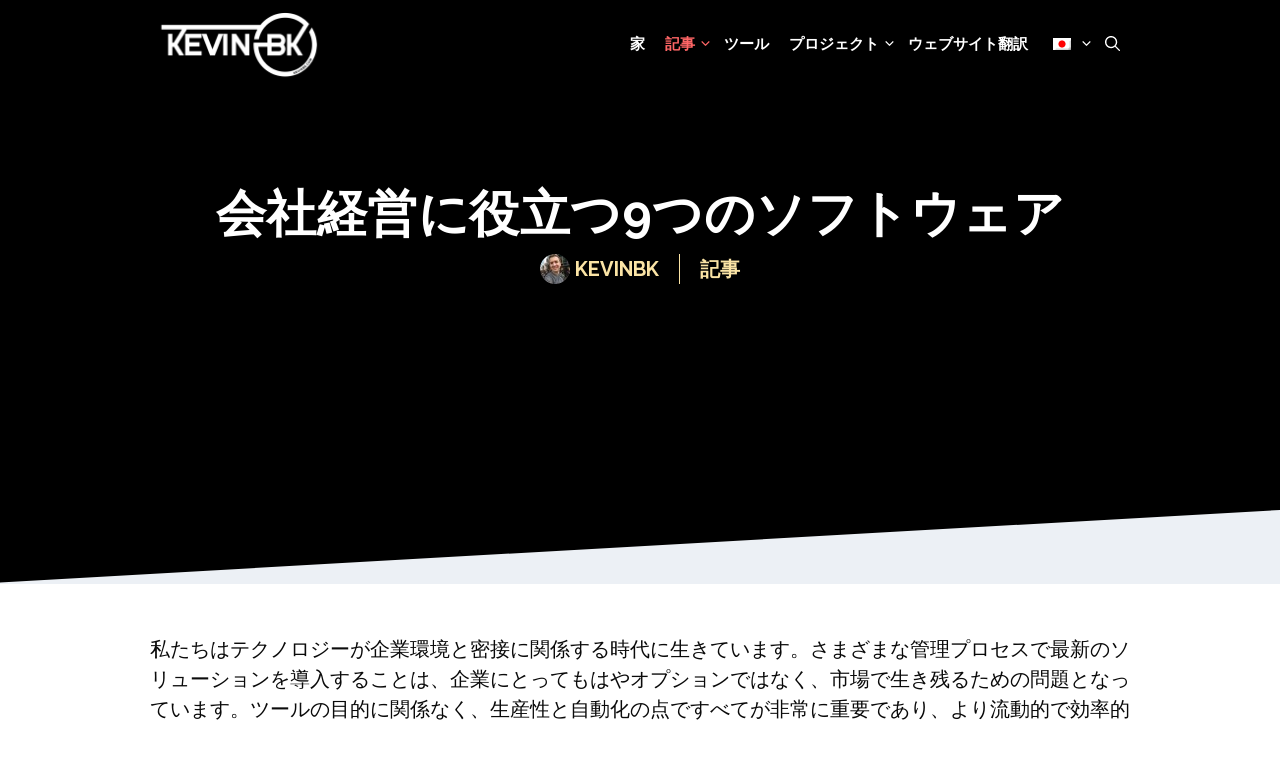

--- FILE ---
content_type: text/html; charset=UTF-8
request_url: https://kevinbk.com/ja/%E4%BC%9A%E7%A4%BE%E3%81%AE%E7%AE%A1%E7%90%86%E3%81%AB%E5%BD%B9%E7%AB%8B%E3%81%A4-9-%E3%81%A4%E3%81%AE%E3%82%BD%E3%83%95%E3%83%88%E3%82%A6%E3%82%A7%E3%82%A2/
body_size: 27644
content:
<!DOCTYPE html>
<html lang="ja" prefix="og: https://ogp.me/ns#">
<head><meta charset="UTF-8"><script>if(navigator.userAgent.match(/MSIE|Internet Explorer/i)||navigator.userAgent.match(/Trident\/7\..*?rv:11/i)){var href=document.location.href;if(!href.match(/[?&]nowprocket/)){if(href.indexOf("?")==-1){if(href.indexOf("#")==-1){document.location.href=href+"?nowprocket=1"}else{document.location.href=href.replace("#","?nowprocket=1#")}}else{if(href.indexOf("#")==-1){document.location.href=href+"&nowprocket=1"}else{document.location.href=href.replace("#","&nowprocket=1#")}}}}</script><script>(()=>{class RocketLazyLoadScripts{constructor(){this.v="2.0.4",this.userEvents=["keydown","keyup","mousedown","mouseup","mousemove","mouseover","mouseout","touchmove","touchstart","touchend","touchcancel","wheel","click","dblclick","input"],this.attributeEvents=["onblur","onclick","oncontextmenu","ondblclick","onfocus","onmousedown","onmouseenter","onmouseleave","onmousemove","onmouseout","onmouseover","onmouseup","onmousewheel","onscroll","onsubmit"]}async t(){this.i(),this.o(),/iP(ad|hone)/.test(navigator.userAgent)&&this.h(),this.u(),this.l(this),this.m(),this.k(this),this.p(this),this._(),await Promise.all([this.R(),this.L()]),this.lastBreath=Date.now(),this.S(this),this.P(),this.D(),this.O(),this.M(),await this.C(this.delayedScripts.normal),await this.C(this.delayedScripts.defer),await this.C(this.delayedScripts.async),await this.T(),await this.F(),await this.j(),await this.A(),window.dispatchEvent(new Event("rocket-allScriptsLoaded")),this.everythingLoaded=!0,this.lastTouchEnd&&await new Promise(t=>setTimeout(t,500-Date.now()+this.lastTouchEnd)),this.I(),this.H(),this.U(),this.W()}i(){this.CSPIssue=sessionStorage.getItem("rocketCSPIssue"),document.addEventListener("securitypolicyviolation",t=>{this.CSPIssue||"script-src-elem"!==t.violatedDirective||"data"!==t.blockedURI||(this.CSPIssue=!0,sessionStorage.setItem("rocketCSPIssue",!0))},{isRocket:!0})}o(){window.addEventListener("pageshow",t=>{this.persisted=t.persisted,this.realWindowLoadedFired=!0},{isRocket:!0}),window.addEventListener("pagehide",()=>{this.onFirstUserAction=null},{isRocket:!0})}h(){let t;function e(e){t=e}window.addEventListener("touchstart",e,{isRocket:!0}),window.addEventListener("touchend",function i(o){o.changedTouches[0]&&t.changedTouches[0]&&Math.abs(o.changedTouches[0].pageX-t.changedTouches[0].pageX)<10&&Math.abs(o.changedTouches[0].pageY-t.changedTouches[0].pageY)<10&&o.timeStamp-t.timeStamp<200&&(window.removeEventListener("touchstart",e,{isRocket:!0}),window.removeEventListener("touchend",i,{isRocket:!0}),"INPUT"===o.target.tagName&&"text"===o.target.type||(o.target.dispatchEvent(new TouchEvent("touchend",{target:o.target,bubbles:!0})),o.target.dispatchEvent(new MouseEvent("mouseover",{target:o.target,bubbles:!0})),o.target.dispatchEvent(new PointerEvent("click",{target:o.target,bubbles:!0,cancelable:!0,detail:1,clientX:o.changedTouches[0].clientX,clientY:o.changedTouches[0].clientY})),event.preventDefault()))},{isRocket:!0})}q(t){this.userActionTriggered||("mousemove"!==t.type||this.firstMousemoveIgnored?"keyup"===t.type||"mouseover"===t.type||"mouseout"===t.type||(this.userActionTriggered=!0,this.onFirstUserAction&&this.onFirstUserAction()):this.firstMousemoveIgnored=!0),"click"===t.type&&t.preventDefault(),t.stopPropagation(),t.stopImmediatePropagation(),"touchstart"===this.lastEvent&&"touchend"===t.type&&(this.lastTouchEnd=Date.now()),"click"===t.type&&(this.lastTouchEnd=0),this.lastEvent=t.type,t.composedPath&&t.composedPath()[0].getRootNode()instanceof ShadowRoot&&(t.rocketTarget=t.composedPath()[0]),this.savedUserEvents.push(t)}u(){this.savedUserEvents=[],this.userEventHandler=this.q.bind(this),this.userEvents.forEach(t=>window.addEventListener(t,this.userEventHandler,{passive:!1,isRocket:!0})),document.addEventListener("visibilitychange",this.userEventHandler,{isRocket:!0})}U(){this.userEvents.forEach(t=>window.removeEventListener(t,this.userEventHandler,{passive:!1,isRocket:!0})),document.removeEventListener("visibilitychange",this.userEventHandler,{isRocket:!0}),this.savedUserEvents.forEach(t=>{(t.rocketTarget||t.target).dispatchEvent(new window[t.constructor.name](t.type,t))})}m(){const t="return false",e=Array.from(this.attributeEvents,t=>"data-rocket-"+t),i="["+this.attributeEvents.join("],[")+"]",o="[data-rocket-"+this.attributeEvents.join("],[data-rocket-")+"]",s=(e,i,o)=>{o&&o!==t&&(e.setAttribute("data-rocket-"+i,o),e["rocket"+i]=new Function("event",o),e.setAttribute(i,t))};new MutationObserver(t=>{for(const n of t)"attributes"===n.type&&(n.attributeName.startsWith("data-rocket-")||this.everythingLoaded?n.attributeName.startsWith("data-rocket-")&&this.everythingLoaded&&this.N(n.target,n.attributeName.substring(12)):s(n.target,n.attributeName,n.target.getAttribute(n.attributeName))),"childList"===n.type&&n.addedNodes.forEach(t=>{if(t.nodeType===Node.ELEMENT_NODE)if(this.everythingLoaded)for(const i of[t,...t.querySelectorAll(o)])for(const t of i.getAttributeNames())e.includes(t)&&this.N(i,t.substring(12));else for(const e of[t,...t.querySelectorAll(i)])for(const t of e.getAttributeNames())this.attributeEvents.includes(t)&&s(e,t,e.getAttribute(t))})}).observe(document,{subtree:!0,childList:!0,attributeFilter:[...this.attributeEvents,...e]})}I(){this.attributeEvents.forEach(t=>{document.querySelectorAll("[data-rocket-"+t+"]").forEach(e=>{this.N(e,t)})})}N(t,e){const i=t.getAttribute("data-rocket-"+e);i&&(t.setAttribute(e,i),t.removeAttribute("data-rocket-"+e))}k(t){Object.defineProperty(HTMLElement.prototype,"onclick",{get(){return this.rocketonclick||null},set(e){this.rocketonclick=e,this.setAttribute(t.everythingLoaded?"onclick":"data-rocket-onclick","this.rocketonclick(event)")}})}S(t){function e(e,i){let o=e[i];e[i]=null,Object.defineProperty(e,i,{get:()=>o,set(s){t.everythingLoaded?o=s:e["rocket"+i]=o=s}})}e(document,"onreadystatechange"),e(window,"onload"),e(window,"onpageshow");try{Object.defineProperty(document,"readyState",{get:()=>t.rocketReadyState,set(e){t.rocketReadyState=e},configurable:!0}),document.readyState="loading"}catch(t){console.log("WPRocket DJE readyState conflict, bypassing")}}l(t){this.originalAddEventListener=EventTarget.prototype.addEventListener,this.originalRemoveEventListener=EventTarget.prototype.removeEventListener,this.savedEventListeners=[],EventTarget.prototype.addEventListener=function(e,i,o){o&&o.isRocket||!t.B(e,this)&&!t.userEvents.includes(e)||t.B(e,this)&&!t.userActionTriggered||e.startsWith("rocket-")||t.everythingLoaded?t.originalAddEventListener.call(this,e,i,o):(t.savedEventListeners.push({target:this,remove:!1,type:e,func:i,options:o}),"mouseenter"!==e&&"mouseleave"!==e||t.originalAddEventListener.call(this,e,t.savedUserEvents.push,o))},EventTarget.prototype.removeEventListener=function(e,i,o){o&&o.isRocket||!t.B(e,this)&&!t.userEvents.includes(e)||t.B(e,this)&&!t.userActionTriggered||e.startsWith("rocket-")||t.everythingLoaded?t.originalRemoveEventListener.call(this,e,i,o):t.savedEventListeners.push({target:this,remove:!0,type:e,func:i,options:o})}}J(t,e){this.savedEventListeners=this.savedEventListeners.filter(i=>{let o=i.type,s=i.target||window;return e!==o||t!==s||(this.B(o,s)&&(i.type="rocket-"+o),this.$(i),!1)})}H(){EventTarget.prototype.addEventListener=this.originalAddEventListener,EventTarget.prototype.removeEventListener=this.originalRemoveEventListener,this.savedEventListeners.forEach(t=>this.$(t))}$(t){t.remove?this.originalRemoveEventListener.call(t.target,t.type,t.func,t.options):this.originalAddEventListener.call(t.target,t.type,t.func,t.options)}p(t){let e;function i(e){return t.everythingLoaded?e:e.split(" ").map(t=>"load"===t||t.startsWith("load.")?"rocket-jquery-load":t).join(" ")}function o(o){function s(e){const s=o.fn[e];o.fn[e]=o.fn.init.prototype[e]=function(){return this[0]===window&&t.userActionTriggered&&("string"==typeof arguments[0]||arguments[0]instanceof String?arguments[0]=i(arguments[0]):"object"==typeof arguments[0]&&Object.keys(arguments[0]).forEach(t=>{const e=arguments[0][t];delete arguments[0][t],arguments[0][i(t)]=e})),s.apply(this,arguments),this}}if(o&&o.fn&&!t.allJQueries.includes(o)){const e={DOMContentLoaded:[],"rocket-DOMContentLoaded":[]};for(const t in e)document.addEventListener(t,()=>{e[t].forEach(t=>t())},{isRocket:!0});o.fn.ready=o.fn.init.prototype.ready=function(i){function s(){parseInt(o.fn.jquery)>2?setTimeout(()=>i.bind(document)(o)):i.bind(document)(o)}return"function"==typeof i&&(t.realDomReadyFired?!t.userActionTriggered||t.fauxDomReadyFired?s():e["rocket-DOMContentLoaded"].push(s):e.DOMContentLoaded.push(s)),o([])},s("on"),s("one"),s("off"),t.allJQueries.push(o)}e=o}t.allJQueries=[],o(window.jQuery),Object.defineProperty(window,"jQuery",{get:()=>e,set(t){o(t)}})}P(){const t=new Map;document.write=document.writeln=function(e){const i=document.currentScript,o=document.createRange(),s=i.parentElement;let n=t.get(i);void 0===n&&(n=i.nextSibling,t.set(i,n));const c=document.createDocumentFragment();o.setStart(c,0),c.appendChild(o.createContextualFragment(e)),s.insertBefore(c,n)}}async R(){return new Promise(t=>{this.userActionTriggered?t():this.onFirstUserAction=t})}async L(){return new Promise(t=>{document.addEventListener("DOMContentLoaded",()=>{this.realDomReadyFired=!0,t()},{isRocket:!0})})}async j(){return this.realWindowLoadedFired?Promise.resolve():new Promise(t=>{window.addEventListener("load",t,{isRocket:!0})})}M(){this.pendingScripts=[];this.scriptsMutationObserver=new MutationObserver(t=>{for(const e of t)e.addedNodes.forEach(t=>{"SCRIPT"!==t.tagName||t.noModule||t.isWPRocket||this.pendingScripts.push({script:t,promise:new Promise(e=>{const i=()=>{const i=this.pendingScripts.findIndex(e=>e.script===t);i>=0&&this.pendingScripts.splice(i,1),e()};t.addEventListener("load",i,{isRocket:!0}),t.addEventListener("error",i,{isRocket:!0}),setTimeout(i,1e3)})})})}),this.scriptsMutationObserver.observe(document,{childList:!0,subtree:!0})}async F(){await this.X(),this.pendingScripts.length?(await this.pendingScripts[0].promise,await this.F()):this.scriptsMutationObserver.disconnect()}D(){this.delayedScripts={normal:[],async:[],defer:[]},document.querySelectorAll("script[type$=rocketlazyloadscript]").forEach(t=>{t.hasAttribute("data-rocket-src")?t.hasAttribute("async")&&!1!==t.async?this.delayedScripts.async.push(t):t.hasAttribute("defer")&&!1!==t.defer||"module"===t.getAttribute("data-rocket-type")?this.delayedScripts.defer.push(t):this.delayedScripts.normal.push(t):this.delayedScripts.normal.push(t)})}async _(){await this.L();let t=[];document.querySelectorAll("script[type$=rocketlazyloadscript][data-rocket-src]").forEach(e=>{let i=e.getAttribute("data-rocket-src");if(i&&!i.startsWith("data:")){i.startsWith("//")&&(i=location.protocol+i);try{const o=new URL(i).origin;o!==location.origin&&t.push({src:o,crossOrigin:e.crossOrigin||"module"===e.getAttribute("data-rocket-type")})}catch(t){}}}),t=[...new Map(t.map(t=>[JSON.stringify(t),t])).values()],this.Y(t,"preconnect")}async G(t){if(await this.K(),!0!==t.noModule||!("noModule"in HTMLScriptElement.prototype))return new Promise(e=>{let i;function o(){(i||t).setAttribute("data-rocket-status","executed"),e()}try{if(navigator.userAgent.includes("Firefox/")||""===navigator.vendor||this.CSPIssue)i=document.createElement("script"),[...t.attributes].forEach(t=>{let e=t.nodeName;"type"!==e&&("data-rocket-type"===e&&(e="type"),"data-rocket-src"===e&&(e="src"),i.setAttribute(e,t.nodeValue))}),t.text&&(i.text=t.text),t.nonce&&(i.nonce=t.nonce),i.hasAttribute("src")?(i.addEventListener("load",o,{isRocket:!0}),i.addEventListener("error",()=>{i.setAttribute("data-rocket-status","failed-network"),e()},{isRocket:!0}),setTimeout(()=>{i.isConnected||e()},1)):(i.text=t.text,o()),i.isWPRocket=!0,t.parentNode.replaceChild(i,t);else{const i=t.getAttribute("data-rocket-type"),s=t.getAttribute("data-rocket-src");i?(t.type=i,t.removeAttribute("data-rocket-type")):t.removeAttribute("type"),t.addEventListener("load",o,{isRocket:!0}),t.addEventListener("error",i=>{this.CSPIssue&&i.target.src.startsWith("data:")?(console.log("WPRocket: CSP fallback activated"),t.removeAttribute("src"),this.G(t).then(e)):(t.setAttribute("data-rocket-status","failed-network"),e())},{isRocket:!0}),s?(t.fetchPriority="high",t.removeAttribute("data-rocket-src"),t.src=s):t.src="data:text/javascript;base64,"+window.btoa(unescape(encodeURIComponent(t.text)))}}catch(i){t.setAttribute("data-rocket-status","failed-transform"),e()}});t.setAttribute("data-rocket-status","skipped")}async C(t){const e=t.shift();return e?(e.isConnected&&await this.G(e),this.C(t)):Promise.resolve()}O(){this.Y([...this.delayedScripts.normal,...this.delayedScripts.defer,...this.delayedScripts.async],"preload")}Y(t,e){this.trash=this.trash||[];let i=!0;var o=document.createDocumentFragment();t.forEach(t=>{const s=t.getAttribute&&t.getAttribute("data-rocket-src")||t.src;if(s&&!s.startsWith("data:")){const n=document.createElement("link");n.href=s,n.rel=e,"preconnect"!==e&&(n.as="script",n.fetchPriority=i?"high":"low"),t.getAttribute&&"module"===t.getAttribute("data-rocket-type")&&(n.crossOrigin=!0),t.crossOrigin&&(n.crossOrigin=t.crossOrigin),t.integrity&&(n.integrity=t.integrity),t.nonce&&(n.nonce=t.nonce),o.appendChild(n),this.trash.push(n),i=!1}}),document.head.appendChild(o)}W(){this.trash.forEach(t=>t.remove())}async T(){try{document.readyState="interactive"}catch(t){}this.fauxDomReadyFired=!0;try{await this.K(),this.J(document,"readystatechange"),document.dispatchEvent(new Event("rocket-readystatechange")),await this.K(),document.rocketonreadystatechange&&document.rocketonreadystatechange(),await this.K(),this.J(document,"DOMContentLoaded"),document.dispatchEvent(new Event("rocket-DOMContentLoaded")),await this.K(),this.J(window,"DOMContentLoaded"),window.dispatchEvent(new Event("rocket-DOMContentLoaded"))}catch(t){console.error(t)}}async A(){try{document.readyState="complete"}catch(t){}try{await this.K(),this.J(document,"readystatechange"),document.dispatchEvent(new Event("rocket-readystatechange")),await this.K(),document.rocketonreadystatechange&&document.rocketonreadystatechange(),await this.K(),this.J(window,"load"),window.dispatchEvent(new Event("rocket-load")),await this.K(),window.rocketonload&&window.rocketonload(),await this.K(),this.allJQueries.forEach(t=>t(window).trigger("rocket-jquery-load")),await this.K(),this.J(window,"pageshow");const t=new Event("rocket-pageshow");t.persisted=this.persisted,window.dispatchEvent(t),await this.K(),window.rocketonpageshow&&window.rocketonpageshow({persisted:this.persisted})}catch(t){console.error(t)}}async K(){Date.now()-this.lastBreath>45&&(await this.X(),this.lastBreath=Date.now())}async X(){return document.hidden?new Promise(t=>setTimeout(t)):new Promise(t=>requestAnimationFrame(t))}B(t,e){return e===document&&"readystatechange"===t||(e===document&&"DOMContentLoaded"===t||(e===window&&"DOMContentLoaded"===t||(e===window&&"load"===t||e===window&&"pageshow"===t)))}static run(){(new RocketLazyLoadScripts).t()}}RocketLazyLoadScripts.run()})();</script>
	
	<meta name="viewport" content="width=device-width, initial-scale=1">
<!-- Search Engine Optimization by Rank Math PRO - https://rankmath.com/ -->
<title>会社経営に役立つ9つのソフトウェア</title>
<link data-rocket-preload as="style" href="https://fonts.googleapis.com/css?family=Raleway%3A100%2C100italic%2C200%2C200italic%2C300%2C300italic%2Cregular%2Citalic%2C500%2C500italic%2C600%2C600italic%2C700%2C700italic%2C800%2C800italic%2C900%2C900italic&#038;display=swap" rel="preload">
<link href="https://fonts.googleapis.com/css?family=Raleway%3A100%2C100italic%2C200%2C200italic%2C300%2C300italic%2Cregular%2Citalic%2C500%2C500italic%2C600%2C600italic%2C700%2C700italic%2C800%2C800italic%2C900%2C900italic&#038;display=swap" media="print" onload="this.media=&#039;all&#039;" rel="stylesheet">
<noscript><link rel="stylesheet" href="https://fonts.googleapis.com/css?family=Raleway%3A100%2C100italic%2C200%2C200italic%2C300%2C300italic%2Cregular%2Citalic%2C500%2C500italic%2C600%2C600italic%2C700%2C700italic%2C800%2C800italic%2C900%2C900italic&#038;display=swap"></noscript>
<meta name="description" content="私たちはテクノロジーが企業環境と密接に関係する時代に生きています。さまざまな管理プロセスに最新のソリューションを導入することはもはや必要ありません。"/>
<meta name="robots" content="follow, index, max-snippet:-1, max-video-preview:-1, max-image-preview:large"/>
<link rel="canonical" href="https://kevinbk.com/ja/%e4%bc%9a%e7%a4%be%e3%81%ae%e7%ae%a1%e7%90%86%e3%81%ab%e5%bd%b9%e7%ab%8b%e3%81%a4-9-%e3%81%a4%e3%81%ae%e3%82%bd%e3%83%95%e3%83%88%e3%82%a6%e3%82%a7%e3%82%a2/" />
<meta property="og:locale" content="ja_JP" />
<meta property="og:type" content="article" />
<meta property="og:title" content="会社経営に役立つ9つのソフトウェア" />
<meta property="og:description" content="私たちはテクノロジーが企業環境と密接に関係する時代に生きています。さまざまな管理プロセスに最新のソリューションを導入することはもはや必要ありません。" />
<meta property="og:url" content="https://kevinbk.com/ja/%e4%bc%9a%e7%a4%be%e3%81%ae%e7%ae%a1%e7%90%86%e3%81%ab%e5%bd%b9%e7%ab%8b%e3%81%a4-9-%e3%81%a4%e3%81%ae%e3%82%bd%e3%83%95%e3%83%88%e3%82%a6%e3%82%a7%e3%82%a2/" />
<meta property="og:site_name" content="ケビンブク" />
<meta property="article:publisher" content="https://www.facebook.com/sukidesubr" />
<meta property="article:author" content="https://www.facebook.com/sukidesubr" />
<meta property="article:section" content="記事" />
<meta property="og:updated_time" content="2023-08-08T17:06:46+00:00" />
<meta property="fb:admins" content="1498339387082839" />
<meta property="og:image" content="https://kevinbk.com/wp-content/uploads/2023/08/image.png" />
<meta property="og:image:secure_url" content="https://kevinbk.com/wp-content/uploads/2023/08/image.png" />
<meta property="og:image:width" content="900" />
<meta property="og:image:height" content="506" />
<meta property="og:image:alt" content="会社経営に役立つ9つのソフトウェア" />
<meta property="og:image:type" content="image/png" />
<meta property="article:published_time" content="2023-08-08T17:06:42+00:00" />
<meta property="article:modified_time" content="2023-08-08T17:06:46+00:00" />
<meta name="twitter:card" content="summary_large_image" />
<meta name="twitter:title" content="会社経営に役立つ9つのソフトウェア" />
<meta name="twitter:description" content="私たちはテクノロジーが企業環境と密接に関係する時代に生きています。さまざまな管理プロセスに最新のソリューションを導入することはもはや必要ありません。" />
<meta name="twitter:site" content="@sukidesubr" />
<meta name="twitter:creator" content="@sukidesubr" />
<meta name="twitter:image" content="https://kevinbk.com/wp-content/uploads/2023/08/image.png" />
<meta name="twitter:label1" content="Written by" />
<meta name="twitter:data1" content="kevinbk" />
<meta name="twitter:label2" content="Time to read" />
<meta name="twitter:data2" content="5 minutes" />
<script type="application/ld+json" class="rank-math-schema-pro">{
    "@context": "https:\/\/schema.org",
    "@graph": [
        {
            "@type": "Organization",
            "@id": "https:\/\/kevinbk.com\/ja\/#organization",
            "name": "\u30b1\u30d3\u30f3\u30d6\u30af",
            "sameAs": [
                "https:\/\/www.facebook.com\/sukidesubr",
                "https:\/\/twitter.com\/sukidesubr"
            ],
            "logo": {
                "@type": "ImageObject",
                "@id": "https:\/\/kevinbk.com\/ja\/#logo",
                "url": "http:\/\/old.kevinbk.com\/wp-content\/uploads\/2020\/12\/kevinbk-logo.png",
                "contentUrl": "http:\/\/old.kevinbk.com\/wp-content\/uploads\/2020\/12\/kevinbk-logo.png",
                "caption": "Kevinbk",
                "inLanguage": "ja",
                "width": "177",
                "height": "70"
            }
        },
        {
            "@type": "WebSite",
            "@id": "https:\/\/kevinbk.com\/ja\/#website",
            "url": "https:\/\/kevinbk.com\/ja\/",
            "name": "\u30b1\u30d3\u30f3\u30d6\u30af",
            "publisher": {
                "@id": "https:\/\/kevinbk.com\/ja\/#organization"
            },
            "inLanguage": "ja"
        },
        {
            "@type": "ImageObject",
            "@id": "http:\/\/old.kevinbk.com\/wp-content\/uploads\/2023\/08\/image.png",
            "url": "http:\/\/old.kevinbk.com\/wp-content\/uploads\/2023\/08\/image.png",
            "width": "200",
            "height": "200",
            "inLanguage": "ja"
        },
        {
            "@type": "BreadcrumbList",
            "@id": "https:\/\/kevinbk.com\/ja\/%e4%bc%9a%e7%a4%be%e3%81%ae%e7%ae%a1%e7%90%86%e3%81%ab%e5%bd%b9%e7%ab%8b%e3%81%a4-9-%e3%81%a4%e3%81%ae%e3%82%bd%e3%83%95%e3%83%88%e3%82%a6%e3%82%a7%e3%82%a2\/#breadcrumb",
            "itemListElement": [
                {
                    "@type": "ListItem",
                    "position": "1",
                    "item": {
                        "@id": "https:\/\/kevinbk.com\/ja\/%e4%bc%9a%e7%a4%be%e3%81%ae%e7%ae%a1%e7%90%86%e3%81%ab%e5%bd%b9%e7%ab%8b%e3%81%a4-9-%e3%81%a4%e3%81%ae%e3%82%bd%e3%83%95%e3%83%88%e3%82%a6%e3%82%a7%e3%82%a2\/",
                        "name": "\u4f1a\u793e\u7d4c\u55b6\u306b\u5f79\u7acb\u30649\u3064\u306e\u30bd\u30d5\u30c8\u30a6\u30a7\u30a2"
                    }
                }
            ]
        },
        {
            "@type": "WebPage",
            "@id": "https:\/\/kevinbk.com\/ja\/%e4%bc%9a%e7%a4%be%e3%81%ae%e7%ae%a1%e7%90%86%e3%81%ab%e5%bd%b9%e7%ab%8b%e3%81%a4-9-%e3%81%a4%e3%81%ae%e3%82%bd%e3%83%95%e3%83%88%e3%82%a6%e3%82%a7%e3%82%a2\/#webpage",
            "url": "https:\/\/kevinbk.com\/ja\/%e4%bc%9a%e7%a4%be%e3%81%ae%e7%ae%a1%e7%90%86%e3%81%ab%e5%bd%b9%e7%ab%8b%e3%81%a4-9-%e3%81%a4%e3%81%ae%e3%82%bd%e3%83%95%e3%83%88%e3%82%a6%e3%82%a7%e3%82%a2\/",
            "name": "\u4f1a\u793e\u7d4c\u55b6\u306b\u5f79\u7acb\u30649\u3064\u306e\u30bd\u30d5\u30c8\u30a6\u30a7\u30a2",
            "datePublished": "2023-08-08T17:06:42+00:00",
            "dateModified": "2023-08-08T17:06:46+00:00",
            "isPartOf": {
                "@id": "https:\/\/kevinbk.com\/ja\/#website"
            },
            "primaryImageOfPage": {
                "@id": "http:\/\/old.kevinbk.com\/wp-content\/uploads\/2023\/08\/image.png"
            },
            "inLanguage": "ja",
            "breadcrumb": {
                "@id": "https:\/\/kevinbk.com\/ja\/%e4%bc%9a%e7%a4%be%e3%81%ae%e7%ae%a1%e7%90%86%e3%81%ab%e5%bd%b9%e7%ab%8b%e3%81%a4-9-%e3%81%a4%e3%81%ae%e3%82%bd%e3%83%95%e3%83%88%e3%82%a6%e3%82%a7%e3%82%a2\/#breadcrumb"
            }
        },
        {
            "@type": "Person",
            "@id": "https:\/\/kevinbk.com\/ja\/autores\/kevinbk\/",
            "name": "kevinbk",
            "url": "https:\/\/kevinbk.com\/ja\/autores\/kevinbk\/",
            "image": {
                "@type": "ImageObject",
                "@id": "https:\/\/secure.gravatar.com\/avatar\/54599aa99f368872efe96d180c2fe54c92f2f3b39190c2dc3cd60b83ba8d9590?s=96&amp;d=mm&amp;r=g",
                "url": "https:\/\/secure.gravatar.com\/avatar\/54599aa99f368872efe96d180c2fe54c92f2f3b39190c2dc3cd60b83ba8d9590?s=96&amp;d=mm&amp;r=g",
                "caption": "kevinbk",
                "inLanguage": "ja"
            },
            "worksFor": {
                "@id": "https:\/\/kevinbk.com\/ja\/#organization"
            }
        },
        {
            "@type": "NewsArticle",
            "headline": "9 softwares que podem ajudar na gest\u00e3o da sua empresa",
            "datePublished": "2023-08-08T17:06:42+00:00",
            "dateModified": "2023-08-08T17:06:46+00:00",
            "author": {
                "@id": "https:\/\/kevinbk.com\/ja\/autores\/kevinbk\/",
                "name": "kevinbk"
            },
            "publisher": {
                "@id": "https:\/\/kevinbk.com\/ja\/#organization"
            },
            "description": "\u79c1\u305f\u3061\u306f\u30c6\u30af\u30ce\u30ed\u30b8\u30fc\u304c\u4f01\u696d\u74b0\u5883\u3068\u5bc6\u63a5\u306b\u95a2\u4fc2\u3059\u308b\u6642\u4ee3\u306b\u751f\u304d\u3066\u3044\u307e\u3059\u3002\u3055\u307e\u3056\u307e\u306a\u7ba1\u7406\u30d7\u30ed\u30bb\u30b9\u306b\u6700\u65b0\u306e\u30bd\u30ea\u30e5\u30fc\u30b7\u30e7\u30f3\u3092\u5c0e\u5165\u3059\u308b\u3053\u3068\u306f\u3082\u306f\u3084\u5fc5\u8981\u3042\u308a\u307e\u305b\u3093\u3002",
            "copyrightYear": "2023",
            "copyrightHolder": {
                "@id": "https:\/\/kevinbk.com\/ja\/#organization"
            },
            "name": "\u4f1a\u793e\u7d4c\u55b6\u306b\u5f79\u7acb\u30649\u3064\u306e\u30bd\u30d5\u30c8\u30a6\u30a7\u30a2",
            "@id": "https:\/\/kevinbk.com\/ja\/%e4%bc%9a%e7%a4%be%e3%81%ae%e7%ae%a1%e7%90%86%e3%81%ab%e5%bd%b9%e7%ab%8b%e3%81%a4-9-%e3%81%a4%e3%81%ae%e3%82%bd%e3%83%95%e3%83%88%e3%82%a6%e3%82%a7%e3%82%a2\/#richSnippet",
            "isPartOf": {
                "@id": "https:\/\/kevinbk.com\/ja\/%e4%bc%9a%e7%a4%be%e3%81%ae%e7%ae%a1%e7%90%86%e3%81%ab%e5%bd%b9%e7%ab%8b%e3%81%a4-9-%e3%81%a4%e3%81%ae%e3%82%bd%e3%83%95%e3%83%88%e3%82%a6%e3%82%a7%e3%82%a2\/#webpage"
            },
            "image": {
                "@id": "http:\/\/old.kevinbk.com\/wp-content\/uploads\/2023\/08\/image.png"
            },
            "inLanguage": "ja",
            "mainEntityOfPage": {
                "@id": "https:\/\/kevinbk.com\/ja\/%e4%bc%9a%e7%a4%be%e3%81%ae%e7%ae%a1%e7%90%86%e3%81%ab%e5%bd%b9%e7%ab%8b%e3%81%a4-9-%e3%81%a4%e3%81%ae%e3%82%bd%e3%83%95%e3%83%88%e3%82%a6%e3%82%a7%e3%82%a2\/#webpage"
            }
        }
    ]
}</script>
<!-- /Rank Math WordPress SEO plugin -->

<link href='https://fonts.gstatic.com' crossorigin rel='preconnect' />
<link href='https://fonts.googleapis.com' crossorigin rel='preconnect' />
<link rel="alternate" type="application/rss+xml" title="Kevinbk &raquo; Feed" href="https://kevinbk.com/ja/feed/" />
<link rel="alternate" title="oEmbed (JSON)" type="application/json+oembed" href="https://kevinbk.com/ja/wp-json/oembed/1.0/embed?url=https%3A%2F%2Fkevinbk.com%2Fja%2F%25e4%25bc%259a%25e7%25a4%25be%25e3%2581%25ae%25e7%25ae%25a1%25e7%2590%2586%25e3%2581%25ab%25e5%25bd%25b9%25e7%25ab%258b%25e3%2581%25a4-9-%25e3%2581%25a4%25e3%2581%25ae%25e3%2582%25bd%25e3%2583%2595%25e3%2583%2588%25e3%2582%25a6%25e3%2582%25a7%25e3%2582%25a2%2F" />
<link rel="alternate" title="oEmbed (XML)" type="text/xml+oembed" href="https://kevinbk.com/ja/wp-json/oembed/1.0/embed?url=https%3A%2F%2Fkevinbk.com%2Fja%2F%25e4%25bc%259a%25e7%25a4%25be%25e3%2581%25ae%25e7%25ae%25a1%25e7%2590%2586%25e3%2581%25ab%25e5%25bd%25b9%25e7%25ab%258b%25e3%2581%25a4-9-%25e3%2581%25a4%25e3%2581%25ae%25e3%2582%25bd%25e3%2583%2595%25e3%2583%2588%25e3%2582%25a6%25e3%2582%25a7%25e3%2582%25a2%2F&#038;format=xml" />
<style id='wp-img-auto-sizes-contain-inline-css'>
img:is([sizes=auto i],[sizes^="auto," i]){contain-intrinsic-size:3000px 1500px}
/*# sourceURL=wp-img-auto-sizes-contain-inline-css */
</style>

<style id='classic-theme-styles-inline-css'>
/*! This file is auto-generated */
.wp-block-button__link{color:#fff;background-color:#32373c;border-radius:9999px;box-shadow:none;text-decoration:none;padding:calc(.667em + 2px) calc(1.333em + 2px);font-size:1.125em}.wp-block-file__button{background:#32373c;color:#fff;text-decoration:none}
/*# sourceURL=/wp-includes/css/classic-themes.min.css */
</style>
<link data-minify="1" rel='stylesheet' id='trp-language-switcher-style-css' href='https://kevinbk.com/wp-content/cache/min/1/wp-content/plugins/translatepress-multilingual/assets/css/trp-language-switcher.css?ver=1764159528' media='all' />
<link rel='stylesheet' id='generate-widget-areas-css' href='https://kevinbk.com/wp-content/themes/generatepress/assets/css/components/widget-areas.min.css?ver=3.6.0' media='all' />
<link rel='stylesheet' id='generate-style-css' href='https://kevinbk.com/wp-content/themes/generatepress/assets/css/main.min.css?ver=3.6.0' media='all' />
<style id='generate-style-inline-css'>
.is-right-sidebar{width:30%;}.is-left-sidebar{width:25%;}.site-content .content-area{width:100%;}@media (max-width: 900px){.main-navigation .menu-toggle,.sidebar-nav-mobile:not(#sticky-placeholder){display:block;}.main-navigation ul,.gen-sidebar-nav,.main-navigation:not(.slideout-navigation):not(.toggled) .main-nav > ul,.has-inline-mobile-toggle #site-navigation .inside-navigation > *:not(.navigation-search):not(.main-nav){display:none;}.nav-align-right .inside-navigation,.nav-align-center .inside-navigation{justify-content:space-between;}}
.dynamic-author-image-rounded{border-radius:100%;}.dynamic-featured-image, .dynamic-author-image{vertical-align:middle;}.one-container.blog .dynamic-content-template:not(:last-child), .one-container.archive .dynamic-content-template:not(:last-child){padding-bottom:0px;}.dynamic-entry-excerpt > p:last-child{margin-bottom:0px;}
/*# sourceURL=generate-style-inline-css */
</style>
<link rel='stylesheet' id='generatepress-dynamic-css' href='https://kevinbk.com/wp-content/uploads/generatepress/style.min.css?ver=1764159641' media='all' />
<link data-minify="1" rel='stylesheet' id='generate-child-css' href='https://kevinbk.com/wp-content/cache/min/1/wp-content/themes/generatepress_child/style.css?ver=1764159528' media='all' />
<style id='generateblocks-inline-css'>
.gb-container.gb-tabs__item:not(.gb-tabs__item-open){display:none;}.gb-container-74336b61{text-align:center;background-color:#000000;color:#ffffff;position:relative;overflow:hidden;position:relative;}.gb-container-74336b61:before{content:"";background-image:url();background-repeat:no-repeat;background-position:center center;background-size:cover;z-index:0;position:absolute;top:0;right:0;bottom:0;left:0;transition:inherit;pointer-events:none;opacity:0.2;}.gb-container-74336b61 > .gb-inside-container{padding:100px 40px 300px;max-width:1100px;margin-left:auto;margin-right:auto;z-index:1;position:relative;}.gb-container-74336b61 a, .gb-container-74336b61 a:visited{color:#ffffff;}.gb-grid-wrapper > .gb-grid-column-74336b61 > .gb-container{display:flex;flex-direction:column;height:100%;}.gb-container-74336b61 > .gb-shapes .gb-shape-1{color:#ecf0f5;position:absolute;overflow:hidden;pointer-events:none;line-height:0;left:0;right:0;bottom:-1px;transform:scaleX(-1);}.gb-container-74336b61 > .gb-shapes .gb-shape-1 svg{height:75px;width:calc(100% + 1.3px);fill:currentColor;position:relative;left:50%;transform:translateX(-50%);min-width:100%;}.gb-container-74336b61.gb-has-dynamic-bg:before{background-image:var(--background-url);}.gb-container-74336b61.gb-no-dynamic-bg:before{background-image:none;}.gb-container-3c892125 > .gb-inside-container{padding:0;max-width:1100px;margin-left:auto;margin-right:auto;}.gb-grid-wrapper > .gb-grid-column-3c892125 > .gb-container{display:flex;flex-direction:column;height:100%;}.gb-container-3c892125.inline-post-meta-area > .gb-inside-container{display:flex;align-items:center;justify-content:center;}h1.gb-headline-841ac646{font-size:50px;line-height:1em;letter-spacing:0.01em;font-weight:700;text-transform:uppercase;}p.gb-headline-f79b8e67{font-weight:700;text-transform:uppercase;margin-right:0px;margin-bottom:0px;margin-left:5px;color:#fbe4a5;}p.gb-headline-f79b8e67 a{color:#fbe4a5;}p.gb-headline-f79b8e67 a:hover{color:#f7badc;}p.gb-headline-72ab80c8{font-weight:700;text-transform:uppercase;padding-left:20px;margin-bottom:0px;margin-left:20px;border-left-width:1px;border-left-style:solid;color:#fbe4a5;}p.gb-headline-72ab80c8 a{color:#fbe4a5;}p.gb-headline-72ab80c8 a:hover{color:#f7badc;}@media (max-width: 1024px) {.gb-container-74336b61 > .gb-inside-container{padding-top:50px;padding-bottom:100px;}.gb-container-74336b61 > .gb-shapes .gb-shape-1 svg{height:1px;}h1.gb-headline-841ac646{font-size:38px;line-height:1em;}}@media (max-width: 767px) {.gb-container-74336b61 > .gb-inside-container{padding:15px 10px;}.gb-container-74336b61 > .gb-shapes .gb-shape-1 svg{height:0px;width:0%;}h1.gb-headline-841ac646{font-size:28px;line-height:1em;padding-bottom:2px;margin-bottom:2px;}p.gb-headline-f79b8e67{font-size:12px;}p.gb-headline-72ab80c8{font-size:12px;}}:root{--gb-container-width:1100px;}.gb-container .wp-block-image img{vertical-align:middle;}.gb-grid-wrapper .wp-block-image{margin-bottom:0;}.gb-highlight{background:none;}.gb-shape{line-height:0;}.gb-container-link{position:absolute;top:0;right:0;bottom:0;left:0;z-index:99;}
/*# sourceURL=generateblocks-inline-css */
</style>
<link rel='stylesheet' id='generate-navigation-branding-css' href='https://kevinbk.com/wp-content/plugins/gp-premium/menu-plus/functions/css/navigation-branding-flex.min.css?ver=2.5.5' media='all' />
<style id='generate-navigation-branding-inline-css'>
@media (max-width: 900px){.site-header, #site-navigation, #sticky-navigation{display:none !important;opacity:0.0;}#mobile-header{display:block !important;width:100% !important;}#mobile-header .main-nav > ul{display:none;}#mobile-header.toggled .main-nav > ul, #mobile-header .menu-toggle, #mobile-header .mobile-bar-items{display:block;}#mobile-header .main-nav{-ms-flex:0 0 100%;flex:0 0 100%;-webkit-box-ordinal-group:5;-ms-flex-order:4;order:4;}}.main-navigation.has-branding .inside-navigation.grid-container, .main-navigation.has-branding.grid-container .inside-navigation:not(.grid-container){padding:0px 60px 0px 60px;}.main-navigation.has-branding:not(.grid-container) .inside-navigation:not(.grid-container) .navigation-branding{margin-left:10px;}.main-navigation .sticky-navigation-logo, .main-navigation.navigation-stick .site-logo:not(.mobile-header-logo){display:none;}.main-navigation.navigation-stick .sticky-navigation-logo{display:block;}.navigation-branding img, .site-logo.mobile-header-logo img{height:89px;width:auto;}.navigation-branding .main-title{line-height:89px;}@media (max-width: 900px){.main-navigation.has-branding.nav-align-center .menu-bar-items, .main-navigation.has-sticky-branding.navigation-stick.nav-align-center .menu-bar-items{margin-left:auto;}.navigation-branding{margin-right:auto;margin-left:10px;}.navigation-branding .main-title, .mobile-header-navigation .site-logo{margin-left:10px;}.main-navigation.has-branding .inside-navigation.grid-container{padding:0px;}.navigation-branding img, .site-logo.mobile-header-logo{height:45px;}.navigation-branding .main-title{line-height:45px;}}
/*# sourceURL=generate-navigation-branding-inline-css */
</style>
<script src="https://kevinbk.com/wp-includes/js/jquery/jquery.min.js?ver=3.7.1" id="jquery-core-js" data-rocket-defer defer></script>
<link rel="https://api.w.org/" href="https://kevinbk.com/ja/wp-json/" /><link rel="alternate" title="JSON" type="application/json" href="https://kevinbk.com/ja/wp-json/wp/v2/posts/16114" /><link rel="alternate" hreflang="pt-BR" href="https://kevinbk.com/9-softwares-que-podem-ajudar-na-gestao-da-sua-empresa/"/>
<link rel="alternate" hreflang="en-US" href="https://kevinbk.com/en/9-software-that-can-help-manage-your-company/"/>
<link rel="alternate" hreflang="es-ES" href="https://kevinbk.com/es/9-software-que-puede-ayudar-a-gestionar-su-empresa/"/>
<link rel="alternate" hreflang="fr-FR" href="https://kevinbk.com/fr/9-logiciels-qui-peuvent-aider-a-gerer-votre-entreprise/"/>
<link rel="alternate" hreflang="de-DE" href="https://kevinbk.com/de/9-software-die-bei-der-verwaltung-ihres-unternehmens-helfen-kann/"/>
<link rel="alternate" hreflang="ja" href="https://kevinbk.com/ja/%e4%bc%9a%e7%a4%be%e3%81%ae%e7%ae%a1%e7%90%86%e3%81%ab%e5%bd%b9%e7%ab%8b%e3%81%a4-9-%e3%81%a4%e3%81%ae%e3%82%bd%e3%83%95%e3%83%88%e3%82%a6%e3%82%a7%e3%82%a2/"/>
<link rel="alternate" hreflang="it-IT" href="https://kevinbk.com/it/9-software-che-puo-aiutare-a-gestire-la-tua-azienda/"/>
<link rel="alternate" hreflang="ko-KR" href="https://kevinbk.com/ko/%ea%b7%80%ec%82%ac%ec%9d%98-%ed%9a%8c%ec%82%ac-%ea%b2%bd%ec%98%81%ec%9d%84-%eb%8f%95%eb%8a%94-9%ea%b0%80%ec%a7%80-%ec%86%8c%ed%94%84%ed%8a%b8%ec%9b%a8%ec%96%b4/"/>
<link rel="alternate" hreflang="pt" href="https://kevinbk.com/9-softwares-que-podem-ajudar-na-gestao-da-sua-empresa/"/>
<link rel="alternate" hreflang="en" href="https://kevinbk.com/en/9-software-that-can-help-manage-your-company/"/>
<link rel="alternate" hreflang="es" href="https://kevinbk.com/es/9-software-que-puede-ayudar-a-gestionar-su-empresa/"/>
<link rel="alternate" hreflang="fr" href="https://kevinbk.com/fr/9-logiciels-qui-peuvent-aider-a-gerer-votre-entreprise/"/>
<link rel="alternate" hreflang="de" href="https://kevinbk.com/de/9-software-die-bei-der-verwaltung-ihres-unternehmens-helfen-kann/"/>
<link rel="alternate" hreflang="it" href="https://kevinbk.com/it/9-software-che-puo-aiutare-a-gestire-la-tua-azienda/"/>
<link rel="alternate" hreflang="ko" href="https://kevinbk.com/ko/%ea%b7%80%ec%82%ac%ec%9d%98-%ed%9a%8c%ec%82%ac-%ea%b2%bd%ec%98%81%ec%9d%84-%eb%8f%95%eb%8a%94-9%ea%b0%80%ec%a7%80-%ec%86%8c%ed%94%84%ed%8a%b8%ec%9b%a8%ec%96%b4/"/>
<link rel="alternate" hreflang="x-default" href="https://kevinbk.com/9-softwares-que-podem-ajudar-na-gestao-da-sua-empresa/"/>
<script type="rocketlazyloadscript" data-ad-client="ca-pub-2960349388442153" async data-rocket-src="https://pagead2.googlesyndication.com/pagead/js/adsbygoogle.js"></script>
<script type="rocketlazyloadscript" data-rocket-type="text/javascript" data-rocket-src="//s7.addthis.com/js/300/addthis_widget.js#pubid=ra-609539fe5c909cb6" data-rocket-defer defer></script>

<link rel="icon" href="https://kevinbk.com/wp-content/uploads/2019/02/cropped-seo-web-code-icon-250x175.png" sizes="32x32" />
<link rel="icon" href="https://kevinbk.com/wp-content/uploads/2019/02/cropped-seo-web-code-icon-250x175.png" sizes="192x192" />
<link rel="apple-touch-icon" href="https://kevinbk.com/wp-content/uploads/2019/02/cropped-seo-web-code-icon-250x175.png" />
<meta name="msapplication-TileImage" content="https://kevinbk.com/wp-content/uploads/2019/02/cropped-seo-web-code-icon.png" />
<noscript><style id="rocket-lazyload-nojs-css">.rll-youtube-player, [data-lazy-src]{display:none !important;}</style></noscript><style id='wp-block-heading-inline-css'>
h1:where(.wp-block-heading).has-background,h2:where(.wp-block-heading).has-background,h3:where(.wp-block-heading).has-background,h4:where(.wp-block-heading).has-background,h5:where(.wp-block-heading).has-background,h6:where(.wp-block-heading).has-background{padding:1.25em 2.375em}h1.has-text-align-left[style*=writing-mode]:where([style*=vertical-lr]),h1.has-text-align-right[style*=writing-mode]:where([style*=vertical-rl]),h2.has-text-align-left[style*=writing-mode]:where([style*=vertical-lr]),h2.has-text-align-right[style*=writing-mode]:where([style*=vertical-rl]),h3.has-text-align-left[style*=writing-mode]:where([style*=vertical-lr]),h3.has-text-align-right[style*=writing-mode]:where([style*=vertical-rl]),h4.has-text-align-left[style*=writing-mode]:where([style*=vertical-lr]),h4.has-text-align-right[style*=writing-mode]:where([style*=vertical-rl]),h5.has-text-align-left[style*=writing-mode]:where([style*=vertical-lr]),h5.has-text-align-right[style*=writing-mode]:where([style*=vertical-rl]),h6.has-text-align-left[style*=writing-mode]:where([style*=vertical-lr]),h6.has-text-align-right[style*=writing-mode]:where([style*=vertical-rl]){rotate:180deg}
/*# sourceURL=https://kevinbk.com/wp-includes/blocks/heading/style.min.css */
</style>
<style id='wp-block-image-inline-css'>
.wp-block-image>a,.wp-block-image>figure>a{display:inline-block}.wp-block-image img{box-sizing:border-box;height:auto;max-width:100%;vertical-align:bottom}@media not (prefers-reduced-motion){.wp-block-image img.hide{visibility:hidden}.wp-block-image img.show{animation:show-content-image .4s}}.wp-block-image[style*=border-radius] img,.wp-block-image[style*=border-radius]>a{border-radius:inherit}.wp-block-image.has-custom-border img{box-sizing:border-box}.wp-block-image.aligncenter{text-align:center}.wp-block-image.alignfull>a,.wp-block-image.alignwide>a{width:100%}.wp-block-image.alignfull img,.wp-block-image.alignwide img{height:auto;width:100%}.wp-block-image .aligncenter,.wp-block-image .alignleft,.wp-block-image .alignright,.wp-block-image.aligncenter,.wp-block-image.alignleft,.wp-block-image.alignright{display:table}.wp-block-image .aligncenter>figcaption,.wp-block-image .alignleft>figcaption,.wp-block-image .alignright>figcaption,.wp-block-image.aligncenter>figcaption,.wp-block-image.alignleft>figcaption,.wp-block-image.alignright>figcaption{caption-side:bottom;display:table-caption}.wp-block-image .alignleft{float:left;margin:.5em 1em .5em 0}.wp-block-image .alignright{float:right;margin:.5em 0 .5em 1em}.wp-block-image .aligncenter{margin-left:auto;margin-right:auto}.wp-block-image :where(figcaption){margin-bottom:1em;margin-top:.5em}.wp-block-image.is-style-circle-mask img{border-radius:9999px}@supports ((-webkit-mask-image:none) or (mask-image:none)) or (-webkit-mask-image:none){.wp-block-image.is-style-circle-mask img{border-radius:0;-webkit-mask-image:url('data:image/svg+xml;utf8,<svg viewBox="0 0 100 100" xmlns="http://www.w3.org/2000/svg"><circle cx="50" cy="50" r="50"/></svg>');mask-image:url('data:image/svg+xml;utf8,<svg viewBox="0 0 100 100" xmlns="http://www.w3.org/2000/svg"><circle cx="50" cy="50" r="50"/></svg>');mask-mode:alpha;-webkit-mask-position:center;mask-position:center;-webkit-mask-repeat:no-repeat;mask-repeat:no-repeat;-webkit-mask-size:contain;mask-size:contain}}:root :where(.wp-block-image.is-style-rounded img,.wp-block-image .is-style-rounded img){border-radius:9999px}.wp-block-image figure{margin:0}.wp-lightbox-container{display:flex;flex-direction:column;position:relative}.wp-lightbox-container img{cursor:zoom-in}.wp-lightbox-container img:hover+button{opacity:1}.wp-lightbox-container button{align-items:center;backdrop-filter:blur(16px) saturate(180%);background-color:#5a5a5a40;border:none;border-radius:4px;cursor:zoom-in;display:flex;height:20px;justify-content:center;opacity:0;padding:0;position:absolute;right:16px;text-align:center;top:16px;width:20px;z-index:100}@media not (prefers-reduced-motion){.wp-lightbox-container button{transition:opacity .2s ease}}.wp-lightbox-container button:focus-visible{outline:3px auto #5a5a5a40;outline:3px auto -webkit-focus-ring-color;outline-offset:3px}.wp-lightbox-container button:hover{cursor:pointer;opacity:1}.wp-lightbox-container button:focus{opacity:1}.wp-lightbox-container button:focus,.wp-lightbox-container button:hover,.wp-lightbox-container button:not(:hover):not(:active):not(.has-background){background-color:#5a5a5a40;border:none}.wp-lightbox-overlay{box-sizing:border-box;cursor:zoom-out;height:100vh;left:0;overflow:hidden;position:fixed;top:0;visibility:hidden;width:100%;z-index:100000}.wp-lightbox-overlay .close-button{align-items:center;cursor:pointer;display:flex;justify-content:center;min-height:40px;min-width:40px;padding:0;position:absolute;right:calc(env(safe-area-inset-right) + 16px);top:calc(env(safe-area-inset-top) + 16px);z-index:5000000}.wp-lightbox-overlay .close-button:focus,.wp-lightbox-overlay .close-button:hover,.wp-lightbox-overlay .close-button:not(:hover):not(:active):not(.has-background){background:none;border:none}.wp-lightbox-overlay .lightbox-image-container{height:var(--wp--lightbox-container-height);left:50%;overflow:hidden;position:absolute;top:50%;transform:translate(-50%,-50%);transform-origin:top left;width:var(--wp--lightbox-container-width);z-index:9999999999}.wp-lightbox-overlay .wp-block-image{align-items:center;box-sizing:border-box;display:flex;height:100%;justify-content:center;margin:0;position:relative;transform-origin:0 0;width:100%;z-index:3000000}.wp-lightbox-overlay .wp-block-image img{height:var(--wp--lightbox-image-height);min-height:var(--wp--lightbox-image-height);min-width:var(--wp--lightbox-image-width);width:var(--wp--lightbox-image-width)}.wp-lightbox-overlay .wp-block-image figcaption{display:none}.wp-lightbox-overlay button{background:none;border:none}.wp-lightbox-overlay .scrim{background-color:#fff;height:100%;opacity:.9;position:absolute;width:100%;z-index:2000000}.wp-lightbox-overlay.active{visibility:visible}@media not (prefers-reduced-motion){.wp-lightbox-overlay.active{animation:turn-on-visibility .25s both}.wp-lightbox-overlay.active img{animation:turn-on-visibility .35s both}.wp-lightbox-overlay.show-closing-animation:not(.active){animation:turn-off-visibility .35s both}.wp-lightbox-overlay.show-closing-animation:not(.active) img{animation:turn-off-visibility .25s both}.wp-lightbox-overlay.zoom.active{animation:none;opacity:1;visibility:visible}.wp-lightbox-overlay.zoom.active .lightbox-image-container{animation:lightbox-zoom-in .4s}.wp-lightbox-overlay.zoom.active .lightbox-image-container img{animation:none}.wp-lightbox-overlay.zoom.active .scrim{animation:turn-on-visibility .4s forwards}.wp-lightbox-overlay.zoom.show-closing-animation:not(.active){animation:none}.wp-lightbox-overlay.zoom.show-closing-animation:not(.active) .lightbox-image-container{animation:lightbox-zoom-out .4s}.wp-lightbox-overlay.zoom.show-closing-animation:not(.active) .lightbox-image-container img{animation:none}.wp-lightbox-overlay.zoom.show-closing-animation:not(.active) .scrim{animation:turn-off-visibility .4s forwards}}@keyframes show-content-image{0%{visibility:hidden}99%{visibility:hidden}to{visibility:visible}}@keyframes turn-on-visibility{0%{opacity:0}to{opacity:1}}@keyframes turn-off-visibility{0%{opacity:1;visibility:visible}99%{opacity:0;visibility:visible}to{opacity:0;visibility:hidden}}@keyframes lightbox-zoom-in{0%{transform:translate(calc((-100vw + var(--wp--lightbox-scrollbar-width))/2 + var(--wp--lightbox-initial-left-position)),calc(-50vh + var(--wp--lightbox-initial-top-position))) scale(var(--wp--lightbox-scale))}to{transform:translate(-50%,-50%) scale(1)}}@keyframes lightbox-zoom-out{0%{transform:translate(-50%,-50%) scale(1);visibility:visible}99%{visibility:visible}to{transform:translate(calc((-100vw + var(--wp--lightbox-scrollbar-width))/2 + var(--wp--lightbox-initial-left-position)),calc(-50vh + var(--wp--lightbox-initial-top-position))) scale(var(--wp--lightbox-scale));visibility:hidden}}
/*# sourceURL=https://kevinbk.com/wp-includes/blocks/image/style.min.css */
</style>
<style id='wp-block-paragraph-inline-css'>
.is-small-text{font-size:.875em}.is-regular-text{font-size:1em}.is-large-text{font-size:2.25em}.is-larger-text{font-size:3em}.has-drop-cap:not(:focus):first-letter{float:left;font-size:8.4em;font-style:normal;font-weight:100;line-height:.68;margin:.05em .1em 0 0;text-transform:uppercase}body.rtl .has-drop-cap:not(:focus):first-letter{float:none;margin-left:.1em}p.has-drop-cap.has-background{overflow:hidden}:root :where(p.has-background){padding:1.25em 2.375em}:where(p.has-text-color:not(.has-link-color)) a{color:inherit}p.has-text-align-left[style*="writing-mode:vertical-lr"],p.has-text-align-right[style*="writing-mode:vertical-rl"]{rotate:180deg}
/*# sourceURL=https://kevinbk.com/wp-includes/blocks/paragraph/style.min.css */
</style>
<style id='global-styles-inline-css'>
:root{--wp--preset--aspect-ratio--square: 1;--wp--preset--aspect-ratio--4-3: 4/3;--wp--preset--aspect-ratio--3-4: 3/4;--wp--preset--aspect-ratio--3-2: 3/2;--wp--preset--aspect-ratio--2-3: 2/3;--wp--preset--aspect-ratio--16-9: 16/9;--wp--preset--aspect-ratio--9-16: 9/16;--wp--preset--color--black: #000000;--wp--preset--color--cyan-bluish-gray: #abb8c3;--wp--preset--color--white: #ffffff;--wp--preset--color--pale-pink: #f78da7;--wp--preset--color--vivid-red: #cf2e2e;--wp--preset--color--luminous-vivid-orange: #ff6900;--wp--preset--color--luminous-vivid-amber: #fcb900;--wp--preset--color--light-green-cyan: #7bdcb5;--wp--preset--color--vivid-green-cyan: #00d084;--wp--preset--color--pale-cyan-blue: #8ed1fc;--wp--preset--color--vivid-cyan-blue: #0693e3;--wp--preset--color--vivid-purple: #9b51e0;--wp--preset--color--contrast: var(--contrast);--wp--preset--color--contrast-2: var(--contrast-2);--wp--preset--color--contrast-3: var(--contrast-3);--wp--preset--color--base: var(--base);--wp--preset--color--base-2: var(--base-2);--wp--preset--color--base-3: var(--base-3);--wp--preset--color--accent: var(--accent);--wp--preset--gradient--vivid-cyan-blue-to-vivid-purple: linear-gradient(135deg,rgb(6,147,227) 0%,rgb(155,81,224) 100%);--wp--preset--gradient--light-green-cyan-to-vivid-green-cyan: linear-gradient(135deg,rgb(122,220,180) 0%,rgb(0,208,130) 100%);--wp--preset--gradient--luminous-vivid-amber-to-luminous-vivid-orange: linear-gradient(135deg,rgb(252,185,0) 0%,rgb(255,105,0) 100%);--wp--preset--gradient--luminous-vivid-orange-to-vivid-red: linear-gradient(135deg,rgb(255,105,0) 0%,rgb(207,46,46) 100%);--wp--preset--gradient--very-light-gray-to-cyan-bluish-gray: linear-gradient(135deg,rgb(238,238,238) 0%,rgb(169,184,195) 100%);--wp--preset--gradient--cool-to-warm-spectrum: linear-gradient(135deg,rgb(74,234,220) 0%,rgb(151,120,209) 20%,rgb(207,42,186) 40%,rgb(238,44,130) 60%,rgb(251,105,98) 80%,rgb(254,248,76) 100%);--wp--preset--gradient--blush-light-purple: linear-gradient(135deg,rgb(255,206,236) 0%,rgb(152,150,240) 100%);--wp--preset--gradient--blush-bordeaux: linear-gradient(135deg,rgb(254,205,165) 0%,rgb(254,45,45) 50%,rgb(107,0,62) 100%);--wp--preset--gradient--luminous-dusk: linear-gradient(135deg,rgb(255,203,112) 0%,rgb(199,81,192) 50%,rgb(65,88,208) 100%);--wp--preset--gradient--pale-ocean: linear-gradient(135deg,rgb(255,245,203) 0%,rgb(182,227,212) 50%,rgb(51,167,181) 100%);--wp--preset--gradient--electric-grass: linear-gradient(135deg,rgb(202,248,128) 0%,rgb(113,206,126) 100%);--wp--preset--gradient--midnight: linear-gradient(135deg,rgb(2,3,129) 0%,rgb(40,116,252) 100%);--wp--preset--font-size--small: 13px;--wp--preset--font-size--medium: 20px;--wp--preset--font-size--large: 36px;--wp--preset--font-size--x-large: 42px;--wp--preset--spacing--20: 0.44rem;--wp--preset--spacing--30: 0.67rem;--wp--preset--spacing--40: 1rem;--wp--preset--spacing--50: 1.5rem;--wp--preset--spacing--60: 2.25rem;--wp--preset--spacing--70: 3.38rem;--wp--preset--spacing--80: 5.06rem;--wp--preset--shadow--natural: 6px 6px 9px rgba(0, 0, 0, 0.2);--wp--preset--shadow--deep: 12px 12px 50px rgba(0, 0, 0, 0.4);--wp--preset--shadow--sharp: 6px 6px 0px rgba(0, 0, 0, 0.2);--wp--preset--shadow--outlined: 6px 6px 0px -3px rgb(255, 255, 255), 6px 6px rgb(0, 0, 0);--wp--preset--shadow--crisp: 6px 6px 0px rgb(0, 0, 0);}:where(.is-layout-flex){gap: 0.5em;}:where(.is-layout-grid){gap: 0.5em;}body .is-layout-flex{display: flex;}.is-layout-flex{flex-wrap: wrap;align-items: center;}.is-layout-flex > :is(*, div){margin: 0;}body .is-layout-grid{display: grid;}.is-layout-grid > :is(*, div){margin: 0;}:where(.wp-block-columns.is-layout-flex){gap: 2em;}:where(.wp-block-columns.is-layout-grid){gap: 2em;}:where(.wp-block-post-template.is-layout-flex){gap: 1.25em;}:where(.wp-block-post-template.is-layout-grid){gap: 1.25em;}.has-black-color{color: var(--wp--preset--color--black) !important;}.has-cyan-bluish-gray-color{color: var(--wp--preset--color--cyan-bluish-gray) !important;}.has-white-color{color: var(--wp--preset--color--white) !important;}.has-pale-pink-color{color: var(--wp--preset--color--pale-pink) !important;}.has-vivid-red-color{color: var(--wp--preset--color--vivid-red) !important;}.has-luminous-vivid-orange-color{color: var(--wp--preset--color--luminous-vivid-orange) !important;}.has-luminous-vivid-amber-color{color: var(--wp--preset--color--luminous-vivid-amber) !important;}.has-light-green-cyan-color{color: var(--wp--preset--color--light-green-cyan) !important;}.has-vivid-green-cyan-color{color: var(--wp--preset--color--vivid-green-cyan) !important;}.has-pale-cyan-blue-color{color: var(--wp--preset--color--pale-cyan-blue) !important;}.has-vivid-cyan-blue-color{color: var(--wp--preset--color--vivid-cyan-blue) !important;}.has-vivid-purple-color{color: var(--wp--preset--color--vivid-purple) !important;}.has-black-background-color{background-color: var(--wp--preset--color--black) !important;}.has-cyan-bluish-gray-background-color{background-color: var(--wp--preset--color--cyan-bluish-gray) !important;}.has-white-background-color{background-color: var(--wp--preset--color--white) !important;}.has-pale-pink-background-color{background-color: var(--wp--preset--color--pale-pink) !important;}.has-vivid-red-background-color{background-color: var(--wp--preset--color--vivid-red) !important;}.has-luminous-vivid-orange-background-color{background-color: var(--wp--preset--color--luminous-vivid-orange) !important;}.has-luminous-vivid-amber-background-color{background-color: var(--wp--preset--color--luminous-vivid-amber) !important;}.has-light-green-cyan-background-color{background-color: var(--wp--preset--color--light-green-cyan) !important;}.has-vivid-green-cyan-background-color{background-color: var(--wp--preset--color--vivid-green-cyan) !important;}.has-pale-cyan-blue-background-color{background-color: var(--wp--preset--color--pale-cyan-blue) !important;}.has-vivid-cyan-blue-background-color{background-color: var(--wp--preset--color--vivid-cyan-blue) !important;}.has-vivid-purple-background-color{background-color: var(--wp--preset--color--vivid-purple) !important;}.has-black-border-color{border-color: var(--wp--preset--color--black) !important;}.has-cyan-bluish-gray-border-color{border-color: var(--wp--preset--color--cyan-bluish-gray) !important;}.has-white-border-color{border-color: var(--wp--preset--color--white) !important;}.has-pale-pink-border-color{border-color: var(--wp--preset--color--pale-pink) !important;}.has-vivid-red-border-color{border-color: var(--wp--preset--color--vivid-red) !important;}.has-luminous-vivid-orange-border-color{border-color: var(--wp--preset--color--luminous-vivid-orange) !important;}.has-luminous-vivid-amber-border-color{border-color: var(--wp--preset--color--luminous-vivid-amber) !important;}.has-light-green-cyan-border-color{border-color: var(--wp--preset--color--light-green-cyan) !important;}.has-vivid-green-cyan-border-color{border-color: var(--wp--preset--color--vivid-green-cyan) !important;}.has-pale-cyan-blue-border-color{border-color: var(--wp--preset--color--pale-cyan-blue) !important;}.has-vivid-cyan-blue-border-color{border-color: var(--wp--preset--color--vivid-cyan-blue) !important;}.has-vivid-purple-border-color{border-color: var(--wp--preset--color--vivid-purple) !important;}.has-vivid-cyan-blue-to-vivid-purple-gradient-background{background: var(--wp--preset--gradient--vivid-cyan-blue-to-vivid-purple) !important;}.has-light-green-cyan-to-vivid-green-cyan-gradient-background{background: var(--wp--preset--gradient--light-green-cyan-to-vivid-green-cyan) !important;}.has-luminous-vivid-amber-to-luminous-vivid-orange-gradient-background{background: var(--wp--preset--gradient--luminous-vivid-amber-to-luminous-vivid-orange) !important;}.has-luminous-vivid-orange-to-vivid-red-gradient-background{background: var(--wp--preset--gradient--luminous-vivid-orange-to-vivid-red) !important;}.has-very-light-gray-to-cyan-bluish-gray-gradient-background{background: var(--wp--preset--gradient--very-light-gray-to-cyan-bluish-gray) !important;}.has-cool-to-warm-spectrum-gradient-background{background: var(--wp--preset--gradient--cool-to-warm-spectrum) !important;}.has-blush-light-purple-gradient-background{background: var(--wp--preset--gradient--blush-light-purple) !important;}.has-blush-bordeaux-gradient-background{background: var(--wp--preset--gradient--blush-bordeaux) !important;}.has-luminous-dusk-gradient-background{background: var(--wp--preset--gradient--luminous-dusk) !important;}.has-pale-ocean-gradient-background{background: var(--wp--preset--gradient--pale-ocean) !important;}.has-electric-grass-gradient-background{background: var(--wp--preset--gradient--electric-grass) !important;}.has-midnight-gradient-background{background: var(--wp--preset--gradient--midnight) !important;}.has-small-font-size{font-size: var(--wp--preset--font-size--small) !important;}.has-medium-font-size{font-size: var(--wp--preset--font-size--medium) !important;}.has-large-font-size{font-size: var(--wp--preset--font-size--large) !important;}.has-x-large-font-size{font-size: var(--wp--preset--font-size--x-large) !important;}
/*# sourceURL=global-styles-inline-css */
</style>
<meta name="generator" content="WP Rocket 3.20.1.2" data-wpr-features="wpr_delay_js wpr_defer_js wpr_minify_js wpr_lazyload_images wpr_minify_css wpr_preload_links wpr_desktop" /></head>

<body class="wp-singular post-template-default single single-post postid-16114 single-format-standard wp-custom-logo wp-embed-responsive wp-theme-generatepress wp-child-theme-generatepress_child post-image-aligned-center sticky-menu-fade sticky-enabled both-sticky-menu mobile-header mobile-header-logo mobile-header-sticky translatepress-ja no-sidebar nav-below-header separate-containers nav-search-enabled header-aligned-center dropdown-hover" itemtype="https://schema.org/Blog" itemscope>
	<a class="screen-reader-text skip-link" href="#content" title="コンテンツへスキップ" data-no-translation="" data-trp-gettext="" data-no-translation-title="">コンテンツへスキップ</a>		<nav id="mobile-header" data-auto-hide-sticky itemtype="https://schema.org/SiteNavigationElement" itemscope class="main-navigation mobile-header-navigation has-branding has-sticky-branding has-menu-bar-items">
			<div class="inside-navigation grid-container grid-parent">
				<form method="get" class="search-form navigation-search" action="https://kevinbk.com/ja/" data-trp-original-action="https://kevinbk.com/ja/">
					<input type="search" class="search-field" value="" name="s" title="検索" data-no-translation-title="" />
				<input type="hidden" name="trp-form-language" value="ja"/></form><div class="site-logo mobile-header-logo">
						<a href="https://kevinbk.com/ja/" title="ケビンブク" rel="home">
							<img src="data:image/svg+xml,%3Csvg%20xmlns='http://www.w3.org/2000/svg'%20viewBox='0%200%200%200'%3E%3C/svg%3E" alt="Kevinbk" class="is-logo-image" width="" height="" data-lazy-src="https://skdesu.com/wp-content/uploads/2021/07/logo-e1627045867931.png" data-no-translation="" data-no-auto-translation="" /><noscript><img src="https://skdesu.com/wp-content/uploads/2021/07/logo-e1627045867931.png" alt="Kevinbk" class="is-logo-image" width="" height="" data-no-translation="" data-no-auto-translation="" /></noscript>
						</a>
					</div>					<button class="menu-toggle" aria-controls="mobile-menu" aria-expanded="false">
						<span class="gp-icon icon-menu-bars"><svg viewbox="0 0 512 512" aria-hidden="true" xmlns="http://www.w3.org/2000/svg" width="1em" height="1em"><path d="M0 96c0-13.255 10.745-24 24-24h464c13.255 0 24 10.745 24 24s-10.745 24-24 24H24c-13.255 0-24-10.745-24-24zm0 160c0-13.255 10.745-24 24-24h464c13.255 0 24 10.745 24 24s-10.745 24-24 24H24c-13.255 0-24-10.745-24-24zm0 160c0-13.255 10.745-24 24-24h464c13.255 0 24 10.745 24 24s-10.745 24-24 24H24c-13.255 0-24-10.745-24-24z" /></svg><svg viewbox="0 0 512 512" aria-hidden="true" xmlns="http://www.w3.org/2000/svg" width="1em" height="1em"><path d="M71.029 71.029c9.373-9.372 24.569-9.372 33.942 0L256 222.059l151.029-151.03c9.373-9.372 24.569-9.372 33.942 0 9.372 9.373 9.372 24.569 0 33.942L289.941 256l151.03 151.029c9.372 9.373 9.372 24.569 0 33.942-9.373 9.372-24.569 9.372-33.942 0L256 289.941l-151.029 151.03c-9.373 9.372-24.569 9.372-33.942 0-9.372-9.373-9.372-24.569 0-33.942L222.059 256 71.029 104.971c-9.372-9.373-9.372-24.569 0-33.942z" /></svg></span><span class="mobile-menu">メニュー</span>					</button>
					<div id="mobile-menu" class="main-nav"><ul id="menu-lateral" class="menu sf-menu"><li id="menu-item-1316" class="menu-item menu-item-type-custom menu-item-object-custom menu-item-1316"><a href="http://old.kevinbk.com/">家</a></li>
<li id="menu-item-1348" class="menu-item menu-item-type-taxonomy menu-item-object-category current-post-ancestor current-menu-parent current-post-parent menu-item-has-children menu-item-1348"><a href="https://kevinbk.com/ja/%e7%8c%ab/%e8%a8%98%e4%ba%8b/">記事<span role="presentation" class="dropdown-menu-toggle"><span class="gp-icon icon-arrow"><svg viewbox="0 0 330 512" aria-hidden="true" xmlns="http://www.w3.org/2000/svg" width="1em" height="1em"><path d="M305.913 197.085c0 2.266-1.133 4.815-2.833 6.514L171.087 335.593c-1.7 1.7-4.249 2.832-6.515 2.832s-4.815-1.133-6.515-2.832L26.064 203.599c-1.7-1.7-2.832-4.248-2.832-6.514s1.132-4.816 2.832-6.515l14.162-14.163c1.7-1.699 3.966-2.832 6.515-2.832 2.266 0 4.815 1.133 6.515 2.832l111.316 111.317 111.316-111.317c1.7-1.699 4.249-2.832 6.515-2.832s4.815 1.133 6.515 2.832l14.162 14.163c1.7 1.7 2.833 4.249 2.833 6.515z" /></svg></span></span></a>
<ul class="sub-menu">
	<li id="menu-item-3372" class="menu-item menu-item-type-taxonomy menu-item-object-category menu-item-3372"><a href="https://kevinbk.com/ja/%e7%8c%ab/%e3%83%af%e3%83%bc%e3%83%89%e3%83%97%e3%83%ac%e3%82%b9/">WordPress</a></li>
	<li id="menu-item-15577" class="menu-item menu-item-type-taxonomy menu-item-object-category menu-item-15577"><a href="https://kevinbk.com/ja/%e7%8c%ab/%e3%83%9e%e3%83%bc%e3%82%b1%e3%83%86%e3%82%a3%e3%83%b3%e3%82%b0/">マーケティング</a></li>
	<li id="menu-item-3087" class="menu-item menu-item-type-taxonomy menu-item-object-category menu-item-3087"><a href="https://kevinbk.com/ja/%e7%8c%ab/%e8%b6%a3%e5%91%b3/">趣味</a></li>
	<li id="menu-item-1349" class="menu-item menu-item-type-taxonomy menu-item-object-category menu-item-1349"><a href="https://kevinbk.com/ja/%e7%8c%ab/%e3%83%ac%e3%83%93%e3%83%a5%e3%83%bc/">レビュー</a></li>
</ul>
</li>
<li id="menu-item-3072" class="menu-item menu-item-type-taxonomy menu-item-object-category menu-item-3072"><a href="https://kevinbk.com/ja/%e7%8c%ab/%e3%83%84%e3%83%bc%e3%83%ab/">ツール</a></li>
<li id="menu-item-2608" class="menu-item menu-item-type-custom menu-item-object-custom menu-item-has-children menu-item-2608"><a href="#">プロジェクト<span role="presentation" class="dropdown-menu-toggle"><span class="gp-icon icon-arrow"><svg viewbox="0 0 330 512" aria-hidden="true" xmlns="http://www.w3.org/2000/svg" width="1em" height="1em"><path d="M305.913 197.085c0 2.266-1.133 4.815-2.833 6.514L171.087 335.593c-1.7 1.7-4.249 2.832-6.515 2.832s-4.815-1.133-6.515-2.832L26.064 203.599c-1.7-1.7-2.832-4.248-2.832-6.514s1.132-4.816 2.832-6.515l14.162-14.163c1.7-1.699 3.966-2.832 6.515-2.832 2.266 0 4.815 1.133 6.515 2.832l111.316 111.317 111.316-111.317c1.7-1.699 4.249-2.832 6.515-2.832s4.815 1.133 6.515 2.832l14.162 14.163c1.7 1.7 2.833 4.249 2.833 6.515z" /></svg></span></span></a>
<ul class="sub-menu">
	<li id="menu-item-15573" class="menu-item menu-item-type-custom menu-item-object-custom menu-item-15573"><a rel="nofollow" href="https://digitalkw.com">デジタルKW</a></li>
	<li id="menu-item-1350" class="menu-item menu-item-type-custom menu-item-object-custom menu-item-1350"><a rel="nofollow" href="https://skdesu.com">スキデス</a></li>
	<li id="menu-item-17311" class="menu-item menu-item-type-custom menu-item-object-custom menu-item-17311"><a rel="nofollow" href="https://carrosdb.com">CarrosDB</a></li>
	<li id="menu-item-1351" class="menu-item menu-item-type-custom menu-item-object-custom menu-item-1351"><a rel="nofollow" href="https://aprenderpalavras.com">言葉を学ぶ</a></li>
	<li id="menu-item-17312" class="menu-item menu-item-type-custom menu-item-object-custom menu-item-17312"><a rel="nofollow" href="https://kyaneko.com">やねこ</a></li>
	<li id="menu-item-17313" class="menu-item menu-item-type-custom menu-item-object-custom menu-item-17313"><a rel="nofollow" href="https://allroblox.com">すべての Roblox</a></li>
</ul>
</li>
<li id="menu-item-15575" class="menu-item menu-item-type-post_type menu-item-object-page menu-item-15575"><a href="https://kevinbk.com/ja/%e3%82%a6%e3%82%a7%e3%83%96%e3%82%b5%e3%82%a4%e3%83%88%e7%bf%bb%e8%a8%b3%e3%82%b3%e3%83%bc%e3%82%b9/">ウェブサイト翻訳</a></li>
<li id="menu-item-2613" class="trp-language-switcher-container menu-item menu-item-type-post_type menu-item-object-language_switcher menu-item-has-children current-language-menu-item menu-item-2613"><a href="https://kevinbk.com/ja/%e4%bc%9a%e7%a4%be%e3%81%ae%e7%ae%a1%e7%90%86%e3%81%ab%e5%bd%b9%e7%ab%8b%e3%81%a4-9-%e3%81%a4%e3%81%ae%e3%82%bd%e3%83%95%e3%83%88%e3%82%a6%e3%82%a7%e3%82%a2/"><span data-no-translation><img class="trp-flag-image" src="data:image/svg+xml,%3Csvg%20xmlns='http://www.w3.org/2000/svg'%20viewBox='0%200%2018%2012'%3E%3C/svg%3E" width="18" height="12" alt="ja" title="Japanese" data-lazy-src="https://kevinbk.com/wp-content/plugins/translatepress-multilingual/assets/images/flags/ja.png" data-no-translation="" data-no-auto-translation=""><noscript><img class="trp-flag-image" src="https://kevinbk.com/wp-content/plugins/translatepress-multilingual/assets/images/flags/ja.png" width="18" height="12" alt="ja" title="Japanese" data-no-translation="" data-no-auto-translation=""></noscript><span class="trp-ls-language-name">Japanese</span></span><span role="presentation" class="dropdown-menu-toggle"><span class="gp-icon icon-arrow"><svg viewbox="0 0 330 512" aria-hidden="true" xmlns="http://www.w3.org/2000/svg" width="1em" height="1em"><path d="M305.913 197.085c0 2.266-1.133 4.815-2.833 6.514L171.087 335.593c-1.7 1.7-4.249 2.832-6.515 2.832s-4.815-1.133-6.515-2.832L26.064 203.599c-1.7-1.7-2.832-4.248-2.832-6.514s1.132-4.816 2.832-6.515l14.162-14.163c1.7-1.699 3.966-2.832 6.515-2.832 2.266 0 4.815 1.133 6.515 2.832l111.316 111.317 111.316-111.317c1.7-1.699 4.249-2.832 6.515-2.832s4.815 1.133 6.515 2.832l14.162 14.163c1.7 1.7 2.833 4.249 2.833 6.515z" /></svg></span></span></a>
<ul class="sub-menu">
	<li id="menu-item-2615" class="trp-language-switcher-container menu-item menu-item-type-post_type menu-item-object-language_switcher menu-item-2615"><a href="https://kevinbk.com/9-softwares-que-podem-ajudar-na-gestao-da-sua-empresa/"><span data-no-translation><img class="trp-flag-image" src="data:image/svg+xml,%3Csvg%20xmlns='http://www.w3.org/2000/svg'%20viewBox='0%200%2018%2012'%3E%3C/svg%3E" width="18" height="12" alt="pt_BR" title="Portuguese" data-lazy-src="https://kevinbk.com/wp-content/plugins/translatepress-multilingual/assets/images/flags/pt_BR.png" data-no-translation="" data-no-auto-translation=""><noscript><img class="trp-flag-image" src="https://kevinbk.com/wp-content/plugins/translatepress-multilingual/assets/images/flags/pt_BR.png" width="18" height="12" alt="pt_BR" title="Portuguese" data-no-translation="" data-no-auto-translation=""></noscript><span class="trp-ls-language-name">Portuguese</span></span></a></li>
	<li id="menu-item-2614" class="trp-language-switcher-container menu-item menu-item-type-post_type menu-item-object-language_switcher menu-item-2614"><a href="https://kevinbk.com/en/9-software-that-can-help-manage-your-company/"><span data-no-translation><img class="trp-flag-image" src="data:image/svg+xml,%3Csvg%20xmlns='http://www.w3.org/2000/svg'%20viewBox='0%200%2018%2012'%3E%3C/svg%3E" width="18" height="12" alt="en_US" title="English" data-lazy-src="https://kevinbk.com/wp-content/plugins/translatepress-multilingual/assets/images/flags/en_US.png" data-no-translation="" data-no-auto-translation=""><noscript><img class="trp-flag-image" src="https://kevinbk.com/wp-content/plugins/translatepress-multilingual/assets/images/flags/en_US.png" width="18" height="12" alt="en_US" title="English" data-no-translation="" data-no-auto-translation=""></noscript><span class="trp-ls-language-name">English</span></span></a></li>
	<li id="menu-item-2612" class="trp-language-switcher-container menu-item menu-item-type-post_type menu-item-object-language_switcher menu-item-2612"><a href="https://kevinbk.com/es/9-software-que-puede-ayudar-a-gestionar-su-empresa/"><span data-no-translation><img class="trp-flag-image" src="data:image/svg+xml,%3Csvg%20xmlns='http://www.w3.org/2000/svg'%20viewBox='0%200%2018%2012'%3E%3C/svg%3E" width="18" height="12" alt="es_ES" title="Spanish" data-lazy-src="https://kevinbk.com/wp-content/plugins/translatepress-multilingual/assets/images/flags/es_ES.png" data-no-translation="" data-no-auto-translation=""><noscript><img class="trp-flag-image" src="https://kevinbk.com/wp-content/plugins/translatepress-multilingual/assets/images/flags/es_ES.png" width="18" height="12" alt="es_ES" title="Spanish" data-no-translation="" data-no-auto-translation=""></noscript><span class="trp-ls-language-name">Spanish</span></span></a></li>
	<li id="menu-item-3016" class="trp-language-switcher-container menu-item menu-item-type-post_type menu-item-object-language_switcher menu-item-3016"><a href="https://kevinbk.com/fr/9-logiciels-qui-peuvent-aider-a-gerer-votre-entreprise/"><span data-no-translation><img class="trp-flag-image" src="data:image/svg+xml,%3Csvg%20xmlns='http://www.w3.org/2000/svg'%20viewBox='0%200%2018%2012'%3E%3C/svg%3E" width="18" height="12" alt="fr_FR" title="French" data-lazy-src="https://kevinbk.com/wp-content/plugins/translatepress-multilingual/assets/images/flags/fr_FR.png" data-no-translation="" data-no-auto-translation=""><noscript><img class="trp-flag-image" src="https://kevinbk.com/wp-content/plugins/translatepress-multilingual/assets/images/flags/fr_FR.png" width="18" height="12" alt="fr_FR" title="French" data-no-translation="" data-no-auto-translation=""></noscript><span class="trp-ls-language-name">French</span></span></a></li>
	<li id="menu-item-3017" class="trp-language-switcher-container menu-item menu-item-type-post_type menu-item-object-language_switcher menu-item-3017"><a href="https://kevinbk.com/de/9-software-die-bei-der-verwaltung-ihres-unternehmens-helfen-kann/"><span data-no-translation><img class="trp-flag-image" src="data:image/svg+xml,%3Csvg%20xmlns='http://www.w3.org/2000/svg'%20viewBox='0%200%2018%2012'%3E%3C/svg%3E" width="18" height="12" alt="de_DE" title="German" data-lazy-src="https://kevinbk.com/wp-content/plugins/translatepress-multilingual/assets/images/flags/de_DE.png" data-no-translation="" data-no-auto-translation=""><noscript><img class="trp-flag-image" src="https://kevinbk.com/wp-content/plugins/translatepress-multilingual/assets/images/flags/de_DE.png" width="18" height="12" alt="de_DE" title="German" data-no-translation="" data-no-auto-translation=""></noscript><span class="trp-ls-language-name">German</span></span></a></li>
	<li id="menu-item-3263" class="trp-language-switcher-container menu-item menu-item-type-post_type menu-item-object-language_switcher menu-item-3263"><a href="https://kevinbk.com/it/9-software-che-puo-aiutare-a-gestire-la-tua-azienda/"><span data-no-translation><img class="trp-flag-image" src="data:image/svg+xml,%3Csvg%20xmlns='http://www.w3.org/2000/svg'%20viewBox='0%200%2018%2012'%3E%3C/svg%3E" width="18" height="12" alt="it_IT" title="Italian" data-lazy-src="https://kevinbk.com/wp-content/plugins/translatepress-multilingual/assets/images/flags/it_IT.png" data-no-translation="" data-no-auto-translation=""><noscript><img class="trp-flag-image" src="https://kevinbk.com/wp-content/plugins/translatepress-multilingual/assets/images/flags/it_IT.png" width="18" height="12" alt="it_IT" title="Italian" data-no-translation="" data-no-auto-translation=""></noscript><span class="trp-ls-language-name">Italian</span></span></a></li>
	<li id="menu-item-16657" class="trp-language-switcher-container menu-item menu-item-type-post_type menu-item-object-language_switcher menu-item-16657"><a href="https://kevinbk.com/ko/%ea%b7%80%ec%82%ac%ec%9d%98-%ed%9a%8c%ec%82%ac-%ea%b2%bd%ec%98%81%ec%9d%84-%eb%8f%95%eb%8a%94-9%ea%b0%80%ec%a7%80-%ec%86%8c%ed%94%84%ed%8a%b8%ec%9b%a8%ec%96%b4/"><span data-no-translation><img class="trp-flag-image" src="data:image/svg+xml,%3Csvg%20xmlns='http://www.w3.org/2000/svg'%20viewBox='0%200%2018%2012'%3E%3C/svg%3E" width="18" height="12" alt="ko_KR" title="Korean" data-lazy-src="https://kevinbk.com/wp-content/plugins/translatepress-multilingual/assets/images/flags/ko_KR.png" data-no-translation="" data-no-auto-translation=""><noscript><img class="trp-flag-image" src="https://kevinbk.com/wp-content/plugins/translatepress-multilingual/assets/images/flags/ko_KR.png" width="18" height="12" alt="ko_KR" title="Korean" data-no-translation="" data-no-auto-translation=""></noscript><span class="trp-ls-language-name">Korean</span></span></a></li>
</ul>
</li>
</ul></div><div class="menu-bar-items"><span class="menu-bar-item search-item"><a aria-label="検索バーを開く" href="#" data-no-translation-aria-label=""><span class="gp-icon icon-search"><svg viewbox="0 0 512 512" aria-hidden="true" xmlns="http://www.w3.org/2000/svg" width="1em" height="1em"><path fill-rule="evenodd" clip-rule="evenodd" d="M208 48c-88.366 0-160 71.634-160 160s71.634 160 160 160 160-71.634 160-160S296.366 48 208 48zM0 208C0 93.125 93.125 0 208 0s208 93.125 208 208c0 48.741-16.765 93.566-44.843 129.024l133.826 134.018c9.366 9.379 9.355 24.575-.025 33.941-9.379 9.366-24.575 9.355-33.941-.025L337.238 370.987C301.747 399.167 256.839 416 208 416 93.125 416 0 322.875 0 208z" /></svg><svg viewbox="0 0 512 512" aria-hidden="true" xmlns="http://www.w3.org/2000/svg" width="1em" height="1em"><path d="M71.029 71.029c9.373-9.372 24.569-9.372 33.942 0L256 222.059l151.029-151.03c9.373-9.372 24.569-9.372 33.942 0 9.372 9.373 9.372 24.569 0 33.942L289.941 256l151.03 151.029c9.372 9.373 9.372 24.569 0 33.942-9.373 9.372-24.569 9.372-33.942 0L256 289.941l-151.029 151.03c-9.373 9.372-24.569 9.372-33.942 0-9.372-9.373-9.372-24.569 0-33.942L222.059 256 71.029 104.971c-9.372-9.373-9.372-24.569 0-33.942z" /></svg></span></a></span></div>			</div><!-- .inside-navigation -->
		</nav><!-- #site-navigation -->
				<nav class="auto-hide-sticky has-branding has-sticky-branding main-navigation nav-align-right has-menu-bar-items sub-menu-left" id="site-navigation" aria-label="プライマリ"  itemtype="https://schema.org/SiteNavigationElement" itemscope data-no-translation-aria-label="">
			<div class="inside-navigation grid-container">
				<div class="navigation-branding"><div class="site-logo">
						<a href="https://kevinbk.com/ja/" title="ケビンブク" rel="home">
							<img  class="header-image is-logo-image" alt="Kevinbk" src="data:image/svg+xml,%3Csvg%20xmlns='http://www.w3.org/2000/svg'%20viewBox='0%200%20177%2070'%3E%3C/svg%3E" title="Kevinbk" width="177" height="70" data-lazy-src="https://kevinbk.com/wp-content/uploads/2020/12/kevinbk-logo.png" data-no-translation="" data-no-auto-translation="" /><noscript><img  class="header-image is-logo-image" alt="Kevinbk" src="https://kevinbk.com/wp-content/uploads/2020/12/kevinbk-logo.png" title="Kevinbk" width="177" height="70" data-no-translation="" data-no-auto-translation="" /></noscript>
						</a>
					</div><div class="sticky-navigation-logo">
					<a href="https://kevinbk.com/ja/" title="ケビンブク" rel="home">
						<img src="data:image/svg+xml,%3Csvg%20xmlns='http://www.w3.org/2000/svg'%20viewBox='0%200%200%200'%3E%3C/svg%3E" class="is-logo-image" alt="Kevinbk" width="" height="" data-lazy-src="http://old.kevinbk.com//wp-content/uploads/2020/12/kevinbk-logo.png" data-no-translation="" data-no-auto-translation="" /><noscript><img src="http://old.kevinbk.com//wp-content/uploads/2020/12/kevinbk-logo.png" class="is-logo-image" alt="Kevinbk" width="" height="" data-no-translation="" data-no-auto-translation="" /></noscript>
					</a>
				</div></div><form method="get" class="search-form navigation-search" action="https://kevinbk.com/ja/" data-trp-original-action="https://kevinbk.com/ja/">
					<input type="search" class="search-field" value="" name="s" title="検索" data-no-translation-title="" />
				<input type="hidden" name="trp-form-language" value="ja"/></form>				<button class="menu-toggle" aria-controls="primary-menu" aria-expanded="false">
					<span class="gp-icon icon-menu-bars"><svg viewbox="0 0 512 512" aria-hidden="true" xmlns="http://www.w3.org/2000/svg" width="1em" height="1em"><path d="M0 96c0-13.255 10.745-24 24-24h464c13.255 0 24 10.745 24 24s-10.745 24-24 24H24c-13.255 0-24-10.745-24-24zm0 160c0-13.255 10.745-24 24-24h464c13.255 0 24 10.745 24 24s-10.745 24-24 24H24c-13.255 0-24-10.745-24-24zm0 160c0-13.255 10.745-24 24-24h464c13.255 0 24 10.745 24 24s-10.745 24-24 24H24c-13.255 0-24-10.745-24-24z" /></svg><svg viewbox="0 0 512 512" aria-hidden="true" xmlns="http://www.w3.org/2000/svg" width="1em" height="1em"><path d="M71.029 71.029c9.373-9.372 24.569-9.372 33.942 0L256 222.059l151.029-151.03c9.373-9.372 24.569-9.372 33.942 0 9.372 9.373 9.372 24.569 0 33.942L289.941 256l151.03 151.029c9.372 9.373 9.372 24.569 0 33.942-9.373 9.372-24.569 9.372-33.942 0L256 289.941l-151.029 151.03c-9.373 9.372-24.569 9.372-33.942 0-9.372-9.373-9.372-24.569 0-33.942L222.059 256 71.029 104.971c-9.372-9.373-9.372-24.569 0-33.942z" /></svg></span><span class="mobile-menu">メニュー</span>				</button>
				<div id="primary-menu" class="main-nav"><ul id="menu-lateral-1" class="menu sf-menu"><li class="menu-item menu-item-type-custom menu-item-object-custom menu-item-1316"><a href="http://old.kevinbk.com/">家</a></li>
<li class="menu-item menu-item-type-taxonomy menu-item-object-category current-post-ancestor current-menu-parent current-post-parent menu-item-has-children menu-item-1348"><a href="https://kevinbk.com/ja/%e7%8c%ab/%e8%a8%98%e4%ba%8b/">記事<span role="presentation" class="dropdown-menu-toggle"><span class="gp-icon icon-arrow"><svg viewbox="0 0 330 512" aria-hidden="true" xmlns="http://www.w3.org/2000/svg" width="1em" height="1em"><path d="M305.913 197.085c0 2.266-1.133 4.815-2.833 6.514L171.087 335.593c-1.7 1.7-4.249 2.832-6.515 2.832s-4.815-1.133-6.515-2.832L26.064 203.599c-1.7-1.7-2.832-4.248-2.832-6.514s1.132-4.816 2.832-6.515l14.162-14.163c1.7-1.699 3.966-2.832 6.515-2.832 2.266 0 4.815 1.133 6.515 2.832l111.316 111.317 111.316-111.317c1.7-1.699 4.249-2.832 6.515-2.832s4.815 1.133 6.515 2.832l14.162 14.163c1.7 1.7 2.833 4.249 2.833 6.515z" /></svg></span></span></a>
<ul class="sub-menu">
	<li class="menu-item menu-item-type-taxonomy menu-item-object-category menu-item-3372"><a href="https://kevinbk.com/ja/%e7%8c%ab/%e3%83%af%e3%83%bc%e3%83%89%e3%83%97%e3%83%ac%e3%82%b9/">WordPress</a></li>
	<li class="menu-item menu-item-type-taxonomy menu-item-object-category menu-item-15577"><a href="https://kevinbk.com/ja/%e7%8c%ab/%e3%83%9e%e3%83%bc%e3%82%b1%e3%83%86%e3%82%a3%e3%83%b3%e3%82%b0/">マーケティング</a></li>
	<li class="menu-item menu-item-type-taxonomy menu-item-object-category menu-item-3087"><a href="https://kevinbk.com/ja/%e7%8c%ab/%e8%b6%a3%e5%91%b3/">趣味</a></li>
	<li class="menu-item menu-item-type-taxonomy menu-item-object-category menu-item-1349"><a href="https://kevinbk.com/ja/%e7%8c%ab/%e3%83%ac%e3%83%93%e3%83%a5%e3%83%bc/">レビュー</a></li>
</ul>
</li>
<li class="menu-item menu-item-type-taxonomy menu-item-object-category menu-item-3072"><a href="https://kevinbk.com/ja/%e7%8c%ab/%e3%83%84%e3%83%bc%e3%83%ab/">ツール</a></li>
<li class="menu-item menu-item-type-custom menu-item-object-custom menu-item-has-children menu-item-2608"><a href="#">プロジェクト<span role="presentation" class="dropdown-menu-toggle"><span class="gp-icon icon-arrow"><svg viewbox="0 0 330 512" aria-hidden="true" xmlns="http://www.w3.org/2000/svg" width="1em" height="1em"><path d="M305.913 197.085c0 2.266-1.133 4.815-2.833 6.514L171.087 335.593c-1.7 1.7-4.249 2.832-6.515 2.832s-4.815-1.133-6.515-2.832L26.064 203.599c-1.7-1.7-2.832-4.248-2.832-6.514s1.132-4.816 2.832-6.515l14.162-14.163c1.7-1.699 3.966-2.832 6.515-2.832 2.266 0 4.815 1.133 6.515 2.832l111.316 111.317 111.316-111.317c1.7-1.699 4.249-2.832 6.515-2.832s4.815 1.133 6.515 2.832l14.162 14.163c1.7 1.7 2.833 4.249 2.833 6.515z" /></svg></span></span></a>
<ul class="sub-menu">
	<li class="menu-item menu-item-type-custom menu-item-object-custom menu-item-15573"><a rel="nofollow" href="https://digitalkw.com">デジタルKW</a></li>
	<li class="menu-item menu-item-type-custom menu-item-object-custom menu-item-1350"><a rel="nofollow" href="https://skdesu.com">スキデス</a></li>
	<li class="menu-item menu-item-type-custom menu-item-object-custom menu-item-17311"><a rel="nofollow" href="https://carrosdb.com">CarrosDB</a></li>
	<li class="menu-item menu-item-type-custom menu-item-object-custom menu-item-1351"><a rel="nofollow" href="https://aprenderpalavras.com">言葉を学ぶ</a></li>
	<li class="menu-item menu-item-type-custom menu-item-object-custom menu-item-17312"><a rel="nofollow" href="https://kyaneko.com">やねこ</a></li>
	<li class="menu-item menu-item-type-custom menu-item-object-custom menu-item-17313"><a rel="nofollow" href="https://allroblox.com">すべての Roblox</a></li>
</ul>
</li>
<li class="menu-item menu-item-type-post_type menu-item-object-page menu-item-15575"><a href="https://kevinbk.com/ja/%e3%82%a6%e3%82%a7%e3%83%96%e3%82%b5%e3%82%a4%e3%83%88%e7%bf%bb%e8%a8%b3%e3%82%b3%e3%83%bc%e3%82%b9/">ウェブサイト翻訳</a></li>
<li class="trp-language-switcher-container menu-item menu-item-type-post_type menu-item-object-language_switcher menu-item-has-children current-language-menu-item menu-item-2613"><a href="https://kevinbk.com/ja/%e4%bc%9a%e7%a4%be%e3%81%ae%e7%ae%a1%e7%90%86%e3%81%ab%e5%bd%b9%e7%ab%8b%e3%81%a4-9-%e3%81%a4%e3%81%ae%e3%82%bd%e3%83%95%e3%83%88%e3%82%a6%e3%82%a7%e3%82%a2/"><span data-no-translation><img class="trp-flag-image" src="data:image/svg+xml,%3Csvg%20xmlns='http://www.w3.org/2000/svg'%20viewBox='0%200%2018%2012'%3E%3C/svg%3E" width="18" height="12" alt="ja" title="Japanese" data-lazy-src="https://kevinbk.com/wp-content/plugins/translatepress-multilingual/assets/images/flags/ja.png" data-no-translation="" data-no-auto-translation=""><noscript><img class="trp-flag-image" src="https://kevinbk.com/wp-content/plugins/translatepress-multilingual/assets/images/flags/ja.png" width="18" height="12" alt="ja" title="Japanese" data-no-translation="" data-no-auto-translation=""></noscript><span class="trp-ls-language-name">Japanese</span></span><span role="presentation" class="dropdown-menu-toggle"><span class="gp-icon icon-arrow"><svg viewbox="0 0 330 512" aria-hidden="true" xmlns="http://www.w3.org/2000/svg" width="1em" height="1em"><path d="M305.913 197.085c0 2.266-1.133 4.815-2.833 6.514L171.087 335.593c-1.7 1.7-4.249 2.832-6.515 2.832s-4.815-1.133-6.515-2.832L26.064 203.599c-1.7-1.7-2.832-4.248-2.832-6.514s1.132-4.816 2.832-6.515l14.162-14.163c1.7-1.699 3.966-2.832 6.515-2.832 2.266 0 4.815 1.133 6.515 2.832l111.316 111.317 111.316-111.317c1.7-1.699 4.249-2.832 6.515-2.832s4.815 1.133 6.515 2.832l14.162 14.163c1.7 1.7 2.833 4.249 2.833 6.515z" /></svg></span></span></a>
<ul class="sub-menu">
	<li class="trp-language-switcher-container menu-item menu-item-type-post_type menu-item-object-language_switcher menu-item-2615"><a href="https://kevinbk.com/9-softwares-que-podem-ajudar-na-gestao-da-sua-empresa/"><span data-no-translation><img class="trp-flag-image" src="data:image/svg+xml,%3Csvg%20xmlns='http://www.w3.org/2000/svg'%20viewBox='0%200%2018%2012'%3E%3C/svg%3E" width="18" height="12" alt="pt_BR" title="Portuguese" data-lazy-src="https://kevinbk.com/wp-content/plugins/translatepress-multilingual/assets/images/flags/pt_BR.png" data-no-translation="" data-no-auto-translation=""><noscript><img class="trp-flag-image" src="https://kevinbk.com/wp-content/plugins/translatepress-multilingual/assets/images/flags/pt_BR.png" width="18" height="12" alt="pt_BR" title="Portuguese" data-no-translation="" data-no-auto-translation=""></noscript><span class="trp-ls-language-name">Portuguese</span></span></a></li>
	<li class="trp-language-switcher-container menu-item menu-item-type-post_type menu-item-object-language_switcher menu-item-2614"><a href="https://kevinbk.com/en/9-software-that-can-help-manage-your-company/"><span data-no-translation><img class="trp-flag-image" src="data:image/svg+xml,%3Csvg%20xmlns='http://www.w3.org/2000/svg'%20viewBox='0%200%2018%2012'%3E%3C/svg%3E" width="18" height="12" alt="en_US" title="English" data-lazy-src="https://kevinbk.com/wp-content/plugins/translatepress-multilingual/assets/images/flags/en_US.png" data-no-translation="" data-no-auto-translation=""><noscript><img class="trp-flag-image" src="https://kevinbk.com/wp-content/plugins/translatepress-multilingual/assets/images/flags/en_US.png" width="18" height="12" alt="en_US" title="English" data-no-translation="" data-no-auto-translation=""></noscript><span class="trp-ls-language-name">English</span></span></a></li>
	<li class="trp-language-switcher-container menu-item menu-item-type-post_type menu-item-object-language_switcher menu-item-2612"><a href="https://kevinbk.com/es/9-software-que-puede-ayudar-a-gestionar-su-empresa/"><span data-no-translation><img class="trp-flag-image" src="data:image/svg+xml,%3Csvg%20xmlns='http://www.w3.org/2000/svg'%20viewBox='0%200%2018%2012'%3E%3C/svg%3E" width="18" height="12" alt="es_ES" title="Spanish" data-lazy-src="https://kevinbk.com/wp-content/plugins/translatepress-multilingual/assets/images/flags/es_ES.png" data-no-translation="" data-no-auto-translation=""><noscript><img class="trp-flag-image" src="https://kevinbk.com/wp-content/plugins/translatepress-multilingual/assets/images/flags/es_ES.png" width="18" height="12" alt="es_ES" title="Spanish" data-no-translation="" data-no-auto-translation=""></noscript><span class="trp-ls-language-name">Spanish</span></span></a></li>
	<li class="trp-language-switcher-container menu-item menu-item-type-post_type menu-item-object-language_switcher menu-item-3016"><a href="https://kevinbk.com/fr/9-logiciels-qui-peuvent-aider-a-gerer-votre-entreprise/"><span data-no-translation><img class="trp-flag-image" src="data:image/svg+xml,%3Csvg%20xmlns='http://www.w3.org/2000/svg'%20viewBox='0%200%2018%2012'%3E%3C/svg%3E" width="18" height="12" alt="fr_FR" title="French" data-lazy-src="https://kevinbk.com/wp-content/plugins/translatepress-multilingual/assets/images/flags/fr_FR.png" data-no-translation="" data-no-auto-translation=""><noscript><img class="trp-flag-image" src="https://kevinbk.com/wp-content/plugins/translatepress-multilingual/assets/images/flags/fr_FR.png" width="18" height="12" alt="fr_FR" title="French" data-no-translation="" data-no-auto-translation=""></noscript><span class="trp-ls-language-name">French</span></span></a></li>
	<li class="trp-language-switcher-container menu-item menu-item-type-post_type menu-item-object-language_switcher menu-item-3017"><a href="https://kevinbk.com/de/9-software-die-bei-der-verwaltung-ihres-unternehmens-helfen-kann/"><span data-no-translation><img class="trp-flag-image" src="data:image/svg+xml,%3Csvg%20xmlns='http://www.w3.org/2000/svg'%20viewBox='0%200%2018%2012'%3E%3C/svg%3E" width="18" height="12" alt="de_DE" title="German" data-lazy-src="https://kevinbk.com/wp-content/plugins/translatepress-multilingual/assets/images/flags/de_DE.png" data-no-translation="" data-no-auto-translation=""><noscript><img class="trp-flag-image" src="https://kevinbk.com/wp-content/plugins/translatepress-multilingual/assets/images/flags/de_DE.png" width="18" height="12" alt="de_DE" title="German" data-no-translation="" data-no-auto-translation=""></noscript><span class="trp-ls-language-name">German</span></span></a></li>
	<li class="trp-language-switcher-container menu-item menu-item-type-post_type menu-item-object-language_switcher menu-item-3263"><a href="https://kevinbk.com/it/9-software-che-puo-aiutare-a-gestire-la-tua-azienda/"><span data-no-translation><img class="trp-flag-image" src="data:image/svg+xml,%3Csvg%20xmlns='http://www.w3.org/2000/svg'%20viewBox='0%200%2018%2012'%3E%3C/svg%3E" width="18" height="12" alt="it_IT" title="Italian" data-lazy-src="https://kevinbk.com/wp-content/plugins/translatepress-multilingual/assets/images/flags/it_IT.png" data-no-translation="" data-no-auto-translation=""><noscript><img class="trp-flag-image" src="https://kevinbk.com/wp-content/plugins/translatepress-multilingual/assets/images/flags/it_IT.png" width="18" height="12" alt="it_IT" title="Italian" data-no-translation="" data-no-auto-translation=""></noscript><span class="trp-ls-language-name">Italian</span></span></a></li>
	<li class="trp-language-switcher-container menu-item menu-item-type-post_type menu-item-object-language_switcher menu-item-16657"><a href="https://kevinbk.com/ko/%ea%b7%80%ec%82%ac%ec%9d%98-%ed%9a%8c%ec%82%ac-%ea%b2%bd%ec%98%81%ec%9d%84-%eb%8f%95%eb%8a%94-9%ea%b0%80%ec%a7%80-%ec%86%8c%ed%94%84%ed%8a%b8%ec%9b%a8%ec%96%b4/"><span data-no-translation><img class="trp-flag-image" src="data:image/svg+xml,%3Csvg%20xmlns='http://www.w3.org/2000/svg'%20viewBox='0%200%2018%2012'%3E%3C/svg%3E" width="18" height="12" alt="ko_KR" title="Korean" data-lazy-src="https://kevinbk.com/wp-content/plugins/translatepress-multilingual/assets/images/flags/ko_KR.png" data-no-translation="" data-no-auto-translation=""><noscript><img class="trp-flag-image" src="https://kevinbk.com/wp-content/plugins/translatepress-multilingual/assets/images/flags/ko_KR.png" width="18" height="12" alt="ko_KR" title="Korean" data-no-translation="" data-no-auto-translation=""></noscript><span class="trp-ls-language-name">Korean</span></span></a></li>
</ul>
</li>
</ul></div><div class="menu-bar-items"><span class="menu-bar-item search-item"><a aria-label="検索バーを開く" href="#" data-no-translation-aria-label=""><span class="gp-icon icon-search"><svg viewbox="0 0 512 512" aria-hidden="true" xmlns="http://www.w3.org/2000/svg" width="1em" height="1em"><path fill-rule="evenodd" clip-rule="evenodd" d="M208 48c-88.366 0-160 71.634-160 160s71.634 160 160 160 160-71.634 160-160S296.366 48 208 48zM0 208C0 93.125 93.125 0 208 0s208 93.125 208 208c0 48.741-16.765 93.566-44.843 129.024l133.826 134.018c9.366 9.379 9.355 24.575-.025 33.941-9.379 9.366-24.575 9.355-33.941-.025L337.238 370.987C301.747 399.167 256.839 416 208 416 93.125 416 0 322.875 0 208z" /></svg><svg viewbox="0 0 512 512" aria-hidden="true" xmlns="http://www.w3.org/2000/svg" width="1em" height="1em"><path d="M71.029 71.029c9.373-9.372 24.569-9.372 33.942 0L256 222.059l151.029-151.03c9.373-9.372 24.569-9.372 33.942 0 9.372 9.373 9.372 24.569 0 33.942L289.941 256l151.03 151.029c9.372 9.373 9.372 24.569 0 33.942-9.373 9.372-24.569 9.372-33.942 0L256 289.941l-151.029 151.03c-9.373 9.372-24.569 9.372-33.942 0-9.372-9.373-9.372-24.569 0-33.942L222.059 256 71.029 104.971c-9.372-9.373-9.372-24.569 0-33.942z" /></svg></span></a></span></div>			</div>
		</nav>
		<div data-rocket-location-hash="28f514baed0073ef0c8c5d1eef36ba95" class="gb-container gb-container-74336b61"><div data-rocket-location-hash="39c27d24211b367feba65052d9bae191" class="gb-inside-container">

<h1 class="gb-headline gb-headline-841ac646 gb-headline-text">会社経営に役立つ9つのソフトウェア</h1>


<div data-rocket-location-hash="fe97351e71f0b7aa907926595aa51612" class="gb-container gb-container-3c892125 inline-post-meta-area"><div class="gb-inside-container">
<img alt='著者の写真' src="data:image/svg+xml,%3Csvg%20xmlns='http://www.w3.org/2000/svg'%20viewBox='0%200%2030%2030'%3E%3C/svg%3E" data-lazy-srcset='https://secure.gravatar.com/avatar/54599aa99f368872efe96d180c2fe54c92f2f3b39190c2dc3cd60b83ba8d9590?s=60&#038;d=mm&#038;r=g 2x' class='avatar avatar-30 photo dynamic-author-image dynamic-author-image-rounded' height='30' width='30' decoding='async' data-lazy-src="https://secure.gravatar.com/avatar/54599aa99f368872efe96d180c2fe54c92f2f3b39190c2dc3cd60b83ba8d9590?s=30&#038;d=mm&#038;r=g" data-no-translation-alt="" data-no-translation="" data-no-auto-translation=""/><noscript><img alt='著者の写真' src='https://secure.gravatar.com/avatar/54599aa99f368872efe96d180c2fe54c92f2f3b39190c2dc3cd60b83ba8d9590?s=30&#038;d=mm&#038;r=g' srcset='https://secure.gravatar.com/avatar/54599aa99f368872efe96d180c2fe54c92f2f3b39190c2dc3cd60b83ba8d9590?s=60&#038;d=mm&#038;r=g 2x' class='avatar avatar-30 photo dynamic-author-image dynamic-author-image-rounded' height='30' width='30' decoding='async' data-no-translation-alt="" data-no-translation="" data-no-auto-translation=""/></noscript>


<p class="gb-headline gb-headline-f79b8e67 gb-headline-text"><a href="https://kevinbk.com/ja/autores/kevinbk/">kevinbk</a></p>



<p class="gb-headline gb-headline-72ab80c8 gb-headline-text dynamic-term-class"><span class="post-term-item term-artigos"><a href="https://kevinbk.com/ja/%e7%8c%ab/%e8%a8%98%e4%ba%8b/">記事</a></span></p>

</div></div>
</div><div data-rocket-location-hash="ea2cc0119983fb18bb892533d98ea4b0" class="gb-shapes"><div data-rocket-location-hash="07ca6b31da6f11fbcb474a8791764272" class="gb-shape gb-shape-1"><svg xmlns="http://www.w3.org/2000/svg" viewbox="0 0 1200 360" preserveaspectratio="none"><path d="M1200 360H0V0l1200 348z"/></svg></div></div></div>
	<div data-rocket-location-hash="c84ac91224374e9761abcb44bda41667" class="site grid-container container hfeed" id="page">
				<div data-rocket-location-hash="5dffea4249a34d0b1a8b54d7ae21c7a9" class="site-content" id="content">
			
	<div data-rocket-location-hash="712823cece4d09843781e23937054c33" class="content-area" id="primary">
		<main class="site-main" id="main">
			
<article id="post-16114" class="post-16114 post type-post status-publish format-standard hentry category-artigos" itemtype="https://schema.org/CreativeWork" itemscope>
	<div class="inside-article">
		<div class="addthis_inline_share_toolbox"></div>
		<div class="entry-content" itemprop="text">
			
<p class="translation-block">私たちはテクノロジーが企業環境と密接に関係する時代に生きています。さまざまな管理プロセスで最新のソリューションを導入することは、企業にとってもはやオプションではなく、市場で生き残るための問題となっています。ツールの目的に関係なく、生産性と自動化の点ですべてが非常に重要であり、より流動的で効率的な操作が保証されます。</p>



<p class="translation-block">ここでは、コストを削減するだけでなく、時間とリソースを節約するために強く推奨される 9 つの管理ツールを紹介します。チェックアウト：</p>


<div class="wp-block-image" data-no-translation="" data-no-auto-translation="">
<figure class="aligncenter size-full"><img decoding="async" src="data:image/svg+xml,%3Csvg%20xmlns='http://www.w3.org/2000/svg'%20viewBox='0%200%200%200'%3E%3C/svg%3E" alt="9 softwares que podem ajudar na gestão da sua empresa - image" class="wp-image-16115" title="9 softwares que podem ajudar na gestão da sua empresa" data-lazy-src="http://old.kevinbk.com/wp-content/uploads/2023/08/image.png" data-no-translation="" data-no-auto-translation=""><noscript><img decoding="async" src="http://old.kevinbk.com/wp-content/uploads/2023/08/image.png" alt="9 softwares que podem ajudar na gestão da sua empresa - image" class="wp-image-16115" title="9 softwares que podem ajudar na gestão da sua empresa" data-no-translation="" data-no-auto-translation=""></noscript></figure>
</div>


<h2 class="wp-block-heading"><strong>RDステーションCRM</strong></h2>



<p class="translation-block">CRM (顧客関係管理、または顧客関係管理) は、現在の市場で使用されている主要なソフトウェアの 1 つです。これらは、新旧の顧客に関するすべての最も重要な情報を一元管理することを目的としたツールで、マーケティング プロセスを自動化し、視聴者と対話するパーソナライズされた方法を開発できるようにします。</p>



<p class="translation-block">ブラジルで最もよく使われているこの種のソフトウェアは RD Station CRM で、無料試用プランまたはすべての機能を備えたプレミアム モデルを提供しています。このツールには、セールスファネル、自動電子メールトリガー、データのインポートとエクスポート、レポート、さらには仮想電話が含まれており、プラットフォームから顧客に直接電話をかけることが可能になります。</p>



<h2 class="wp-block-heading"><strong>ニボ</strong></h2>



<p class="translation-block">Nibo は非常に実用的な財務管理ソフトウェアであり、部門に関する最も重要なことをすべてシンプルかつ効果的なインターフェイスに集中管理することができます。このソフトウェアを使用すると、キャッシュ フローの監視、口座の整理、収集の自動化が可能になり、担当の会計事務所と直接情報を共有することもできるため、会社との橋渡しが容易になります。</p>



<p class="translation-block">Nibo は企業にとっても会計士自身にとっても役立つため、どちらにとっても推奨されるソフトウェアになります。</p>



<h2 class="wp-block-heading"><strong>ゾーホー</strong></h2>



<p class="translation-block">Zoho は市場で最も古い販売ソフトウェアの 1 つであり、主要な管理機能の多くを他の最新のオプションよりも大幅に低価格で提供します。販売サイクル全体を追跡し、定期的なレポートを提供し、Outlook と互換性があり、デジタル ドキュメント オーガナイザーとしても機能します。</p>



<h2 class="wp-block-heading"><strong>トレロ</strong></h2>



<p class="translation-block">Trello は、ワークフローの組織化とタスクの委任のための、よりターゲットを絞ったソフトウェアです。これにより、さまざまなテーブルや列を作成したり、属性を指定したり、各項目の責任を負う共同作業者のみをマークしたりすることができます。</p>



<p class="translation-block">このツールでは、タスクの追跡に役立つだけでなく、期限の設定 (期限を過ぎた場合に通知)、プラットフォーム自体内でのファイルの添付、メトリクスの追跡も可能です。これらはあらゆるセグメントの企業にとって便利な機能であり、無料アカウントでもすべてのリソース (限られた量のフレーム) を使用することができます。&nbsp;&nbsp;&nbsp;</p>



<h2 class="wp-block-heading"><strong>エージェント</strong></h2>



<p class="translation-block">Agendor は、顧客の購買過程を分析するもう 1 つの CRM ソフトウェアです。各個人の連絡先情報と取引履歴がすべて保存されているため、興味のある製品や、販売の成約に決定的な要因となり得るその他の要素を簡単に定義できます。</p>



<p class="translation-block">このツールは、販売目標到達プロセスの次の段階に関するサポートとガイダンスを提供する仮想アシスタントに加えて、顧客とのすべてのやり取りを追跡するのにも役立ちます。</p>



<h2 class="wp-block-heading"><strong>ハブスポットの販売</strong></h2>



<p class="translation-block">Hubspot Salesは、販売プロセスの自動化におけるリーダーの1つであり、市場で広く使用されています。<a href="https://www.vhsys.com.br/funcionalidades/pdv-ponto-venda/" target="_blank" rel="noopener"><strong>販売時点情報管理システム</strong></a>を採用することは常に非常に有利であり、このソフトウェアは、その完全性と実用性の両方から、この分野の主要な参照の1つです。</p>



<p class="translation-block">製品の推奨、電子メールの送信、パイプラインの管理に関連するすべてのマーケティング自動化に加えて、Hubspot は通知システムでも際立っています。顧客が電子メールを開いたり、リンクをクリックしたり、潜在的な販売を生み出す可能性のあるアクションを実行したりするたびに、マネージャーに通知が届きます。</p>



<p class="translation-block">ほとんどのプロフェッショナル ツールと同様、Hubspot Sales も有料ですが、簡単な機能であれば無料で使用できます。同社には、より完全な結果を保証するために他のプログラムと統合できる Hubspot CRM などの他のソフトウェア オプションもあります。</p>



<h2 class="wp-block-heading"><strong>小さい</strong></h2>



<p class="translation-block">Tiny は、企業の日常業務全体にわたるさまざまな管理プロセスを自動化するツールで構成される ERP (エンタープライズ リソース プランニング) ソフトウェアです。この場合、その機能は電子商取引とサービスの販売に向けられています。</p>



<p class="translation-block">Tiny を通じて、請求、製品、販売、支払いなどの各部門の責任者を 1 か所でフォローすることができます。これは、販売を一元化し、在庫をより簡単に更新できるため、さまざまな市場で事業を展開している中小企業にとって非常に便利なソフトウェアです。</p>



<h2 class="wp-block-heading"><strong>パイプドライブ</strong></h2>



<p class="translation-block">Pipedrive も CRM ソフトウェアであり、市場リーダーの 1 つです。さまざまな規模の企業向けのプランがあり、優れた費用対効果の比率で最も多様なニーズに応えようとしています。また、他のソフトウェアに組み込むこともできるので、非常に完成度の高いツールになります。</p>



<p class="translation-block">Pipedrive はさまざまな段階での販売の概要を提供し、一般の人々が確実に購入を完了できるように、考えられるギャップや改善できる点を見つけるのに役立ちます。このツールは見込み客を推奨するのにも役立ち、ショッピングの過程で各顧客を個別に追跡することもできます。</p>



<p class="translation-block">最大の違いの 1 つは、これを自分の営業マネージャーとして使用できることです。これは中小企業の経営者にとって非常に魅力的なリソースです。</p>



<h2 class="wp-block-heading"><strong>TOTVS</strong></h2>



<p class="translation-block">ブラジルのテクノロジー企業 TOTVS の ERP は、さまざまなセグメントのビジネスにサービスを提供することを目的とした非常に完成度の高いツールです。このソフトウェアは、財務管理機能、在庫管理、商用サービスなどを提供します。</p>



<p class="translation-block">ただし、TOTVS の本当の違いは、そのカスタマイズ可能な部分です。企業は必ずしもこれらすべての機能を必要とするわけではないため、必要に応じてソフトウェアを変更し、組織の活動に合わせて変更することが可能です。これにより、管理者による運用のあらゆる側面の完全な制御が保証され、拡張の場合にもツールを適応させることができます。</p>



<p class="translation-block">短期および中期的な進化と変化を常に求めている新進気鋭のビジネスにとって、TOTVS は確かに良い選択です。&nbsp;</p>
		</div>

				<footer class="entry-meta" aria-label="エントリーメタ" data-no-translation-aria-label="">
			<span class="cat-links"><span class="gp-icon icon-categories"><svg viewbox="0 0 512 512" aria-hidden="true" xmlns="http://www.w3.org/2000/svg" width="1em" height="1em"><path d="M0 112c0-26.51 21.49-48 48-48h110.014a48 48 0 0143.592 27.907l12.349 26.791A16 16 0 00228.486 128H464c26.51 0 48 21.49 48 48v224c0 26.51-21.49 48-48 48H48c-26.51 0-48-21.49-48-48V112z" /></svg></span><span class="screen-reader-text">カテゴリー </span><a href="https://kevinbk.com/ja/%e7%8c%ab/%e8%a8%98%e4%ba%8b/" rel="category tag">記事</a></span> 		<nav id="nav-below" class="post-navigation" aria-label="Posts" data-no-translation-aria-label="">
			<div class="nav-previous"><span class="gp-icon icon-arrow-left"><svg viewbox="0 0 192 512" aria-hidden="true" xmlns="http://www.w3.org/2000/svg" width="1em" height="1em" fill-rule="evenodd" clip-rule="evenodd" stroke-linejoin="round" stroke-miterlimit="1.414"><path d="M178.425 138.212c0 2.265-1.133 4.813-2.832 6.512L64.276 256.001l111.317 111.277c1.7 1.7 2.832 4.247 2.832 6.513 0 2.265-1.133 4.813-2.832 6.512L161.43 394.46c-1.7 1.7-4.249 2.832-6.514 2.832-2.266 0-4.816-1.133-6.515-2.832L16.407 262.514c-1.699-1.7-2.832-4.248-2.832-6.513 0-2.265 1.133-4.813 2.832-6.512l131.994-131.947c1.7-1.699 4.249-2.831 6.515-2.831 2.265 0 4.815 1.132 6.514 2.831l14.163 14.157c1.7 1.7 2.832 3.965 2.832 6.513z" fill-rule="nonzero" /></svg></span><span class="prev"><a href="https://kevinbk.com/ja/e-%e3%82%b3%e3%83%9e%e3%83%bc%e3%82%b9%e7%94%a8%e3%82%a6%e3%82%a7%e3%83%96%e3%82%b5%e3%82%a4%e3%83%88%e4%bd%9c%e6%88%90%e6%96%b9%e6%b3%95%e3%81%a8%e3%83%93%e3%82%b8%e3%83%8d%e3%82%b9%e8%b2%a9%e5%a3%b2/" rel="prev">E コマース Web サイト: ビジネスの販売のためのデジタル プレゼンスの作成方法と重要性を学びます。</a></span></div><div class="nav-next"><span class="gp-icon icon-arrow-right"><svg viewbox="0 0 192 512" aria-hidden="true" xmlns="http://www.w3.org/2000/svg" width="1em" height="1em" fill-rule="evenodd" clip-rule="evenodd" stroke-linejoin="round" stroke-miterlimit="1.414"><path d="M178.425 256.001c0 2.266-1.133 4.815-2.832 6.515L43.599 394.509c-1.7 1.7-4.248 2.833-6.514 2.833s-4.816-1.133-6.515-2.833l-14.163-14.162c-1.699-1.7-2.832-3.966-2.832-6.515 0-2.266 1.133-4.815 2.832-6.515l111.317-111.316L16.407 144.685c-1.699-1.7-2.832-4.249-2.832-6.515s1.133-4.815 2.832-6.515l14.163-14.162c1.7-1.7 4.249-2.833 6.515-2.833s4.815 1.133 6.514 2.833l131.994 131.993c1.7 1.7 2.832 4.249 2.832 6.515z" fill-rule="nonzero" /></svg></span><span class="next"><a href="https://kevinbk.com/ja/%e5%bd%b1%e9%9f%bf%e5%8a%9b%e3%81%ae%e3%81%82%e3%82%8b%e3%83%a1%e3%83%bc%e3%83%ab%e3%82%92%e6%9b%b8%e3%81%8f%e3%81%9f%e3%82%81%e3%81%ae%e9%9b%bb%e5%ad%90%e3%83%a1%e3%83%bc%e3%83%ab-%e3%83%9e%e3%83%bc/" rel="next">電子メール マーケティングの技術をマスターする: インパクトのある電子メールを作成するための戦略</a></span></div>		</nav>
				</footer>
		<div class="addthis_inline_share_toolbox"></div>	</div>
</article>
		</main>
	</div>

	
	</div>
</div>


<div data-rocket-location-hash="3fa3d209215d4c2abc797a6e6ea600b0" class="site-footer footer-bar-active footer-bar-align-right">
				<div data-rocket-location-hash="55b95905d80878794d6d8e8862ac20ee" id="footer-widgets" class="site footer-widgets">
				<div data-rocket-location-hash="efb0e36b72d0104688d5ae2872acf8b0" class="footer-widgets-container grid-container">
					<div class="inside-footer-widgets">
							<div class="footer-widget-1">
		
		<aside id="recent-posts-2" class="widget inner-padding widget_recent_entries">
		<h2 class="widget-title" data-no-translation="" data-trp-gettext="">最近の投稿</h2>
		<ul>
											<li>
					<a href="https://kevinbk.com/ja/ai%e3%83%92%e3%83%a5%e3%83%bc%e3%83%9e%e3%83%8a%e3%82%a4%e3%82%b6%e3%83%bc%e3%81%8c%e3%81%82%e3%81%aa%e3%81%9f%e3%81%ae%e3%83%a9%e3%82%a4%e3%83%86%e3%82%a3%e3%83%b3%e3%82%b0%e3%83%af%e3%83%bc%e3%82%af/">AIヒューマナイザーがあなたのライティングワークフローを変革する5つの方法</a>
									</li>
											<li>
					<a href="https://kevinbk.com/ja/%e5%86%b7%e3%81%9f%e3%81%84%e3%83%a1%e3%83%bc%e3%83%ab%e3%82%92%e6%9b%b8%e3%81%84%e3%81%a6%e8%bf%94%e4%bf%a1%e3%82%92%e5%be%97%e3%82%8b%e6%96%b9%e6%b3%95/">レスポンスを生み出すフリーメールの書き方</a>
									</li>
											<li>
					<a href="https://kevinbk.com/ja/%e7%9f%a5%e3%81%a3%e3%81%a6%e3%81%8a%e3%81%8f%e3%81%b9%e3%81%8d%e8%a8%98%e4%ba%8b%e3%82%92%e6%9b%b8%e3%81%8f%e3%81%9f%e3%82%81%e3%81%ae7%e3%81%a4%e3%81%ae%e5%bc%b7%e5%8a%9b%e3%81%aa%e3%83%92%e3%83%b3/">知っておくべき記事を書くための7つの強力なヒント</a>
									</li>
											<li>
					<a href="https://kevinbk.com/ja/%e7%95%aa%e5%8f%b7%e3%82%92%e4%bf%9d%e5%ad%98%e3%81%9b%e3%81%9a%e3%81%abwhatsapp%e3%83%a1%e3%83%83%e3%82%bb%e3%83%bc%e3%82%b8%e3%82%92%e9%80%81%e4%bf%a1%e3%81%99%e3%82%8b/">番号を保存せずにWhatsAppメッセージを送信</a>
									</li>
											<li>
					<a href="https://kevinbk.com/ja/%e5%90%84%e5%9b%bd%e3%81%ae%e5%9b%bd%e9%9a%9b%e9%9b%bb%e8%a9%b1%e7%95%aa%e5%8f%b7%e3%83%aa%e3%82%b9%e3%83%88/">各国の国際電話コードのリスト</a>
									</li>
					</ul>

		</aside>	</div>
		<div class="footer-widget-2">
			</div>
		<div class="footer-widget-3">
		<aside id="text-2" class="widget inner-padding widget_text"><h2 class="widget-title">Autor - Kevin Henrique</h2>			<div class="textwidget"><p><img decoding="async" class="aligncenter" src="data:image/svg+xml,%3Csvg%20xmlns='http://www.w3.org/2000/svg'%20viewBox='0%200%200%200'%3E%3C/svg%3E" alt="Sobre o Autor" data-lazy-src="http://old.kevinbk.com//wp-content/uploads/2019/12/kevin-autor.jpg" data-no-translation="" data-no-auto-translation="" /><noscript><img decoding="async" class="aligncenter" src="http://old.kevinbk.com//wp-content/uploads/2019/12/kevin-autor.jpg" alt="Sobre o Autor" data-no-translation="" data-no-auto-translation="" /></noscript></p>
<p style="text-align: center;">SEOとマーケティングのスペシャリスト、旅行者、独学、ライター。彼は楽器、ゲーム、インターネット、そして日本の文化が大好きです。</p>
</div>
		</aside>	</div>
						</div>
				</div>
			</div>
					<footer class="site-info" aria-label="サイト"  itemtype="https://schema.org/WPFooter" itemscope data-no-translation-aria-label="">
			<div data-rocket-location-hash="759b8e1f6c46f0815294c0672150cd75" class="inside-site-info grid-container">
						<div class="footer-bar">
			<aside id="nav_menu-5" class="widget inner-padding widget_nav_menu"><div class="menu-footer-container"><ul id="menu-footer" class="menu"><li id="menu-item-1171" class="menu-item menu-item-type-custom menu-item-object-custom menu-item-1171"><a href="http://old.kevinbk.com/contato/">コンタクト</a></li>
<li id="menu-item-1177" class="menu-item menu-item-type-custom menu-item-object-custom menu-item-1177"><a href="http://old.kevinbk.com/politica-e-copyright/">ポリシーと著作権</a></li>
</ul></div></aside>		</div>
						<div class="copyright-bar">
					2026 &copy; - Kevinbk - Todos os Direitos Reservados - <a href="http://old.kevinbk.com//generatepresstheme" target="_blank" aria-label="By GeneratePress (opens in a new tab)" rel="noreferrer noopener nofollow" class="rank-math-link">GeneratePressによるテーマ</a>				</div>
			</div>
		</footer>
		</div>

<a title="ページ上部へ戻る" aria-label="ページ上部へ戻る" rel="nofollow" href="#" class="generate-back-to-top" data-scroll-speed="400" data-start-scroll="300" role="button" data-no-translation-title="" data-no-translation-aria-label="">
					<span class="gp-icon icon-arrow-up"><svg viewbox="0 0 330 512" aria-hidden="true" xmlns="http://www.w3.org/2000/svg" width="1em" height="1em" fill-rule="evenodd" clip-rule="evenodd" stroke-linejoin="round" stroke-miterlimit="1.414"><path d="M305.863 314.916c0 2.266-1.133 4.815-2.832 6.514l-14.157 14.163c-1.699 1.7-3.964 2.832-6.513 2.832-2.265 0-4.813-1.133-6.512-2.832L164.572 224.276 53.295 335.593c-1.699 1.7-4.247 2.832-6.512 2.832-2.265 0-4.814-1.133-6.513-2.832L26.113 321.43c-1.699-1.7-2.831-4.248-2.831-6.514s1.132-4.816 2.831-6.515L158.06 176.408c1.699-1.7 4.247-2.833 6.512-2.833 2.265 0 4.814 1.133 6.513 2.833L303.03 308.4c1.7 1.7 2.832 4.249 2.832 6.515z" fill-rule="nonzero" /></svg></span>
				</a><template id="tp-language" data-tp-language="ja"></template><script type="speculationrules">
{"prefetch":[{"source":"document","where":{"and":[{"href_matches":"/ja/*"},{"not":{"href_matches":["/wp-*.php","/wp-admin/*","/wp-content/uploads/*","/wp-content/*","/wp-content/plugins/*","/wp-content/themes/generatepress_child/*","/wp-content/themes/generatepress/*","/ja/*\\?(.+)"]}},{"not":{"selector_matches":"a[rel~=\"nofollow\"]"}},{"not":{"selector_matches":".no-prefetch, .no-prefetch a"}}]},"eagerness":"conservative"}]}
</script>
<script>window.addEventListener('DOMContentLoaded', function() {
(function ($) {

	var rankMath = {
		accordion: function () {
			$('.rank-math-block').find('.rank-math-answer').hide();
			$('.rank-math-block').find('.rank-math-question').click(function () {  
				//Expand or collapse this panel
				$(this).nextAll('.rank-math-answer').eq(0).slideToggle('fast', function () {
					if ($(this).hasClass('collapse')) {
						$(this).removeClass('collapse');
					}
					else {
						$(this).addClass('collapse');
					}
				});
				//Hide the other panels
				$(".rank-math-answer").not($(this).nextAll('.rank-math-answer').eq(0)).slideUp('fast');
			});

			$('.rank-math-block .rank-math-question').click(function () {
				$('.rank-math-block .rank-math-question').not($(this)).removeClass('collapse');
				if ($(this).hasClass('collapse')) {
					$(this).removeClass('collapse');
				}
				else {
					$(this).addClass('collapse');
				}
			});
		}
	};

	rankMath.accordion();

})(jQuery);
});</script>
	<script type="rocketlazyloadscript" id="generate-a11y">
!function(){"use strict";if("querySelector"in document&&"addEventListener"in window){var e=document.body;e.addEventListener("pointerdown",(function(){e.classList.add("using-mouse")}),{passive:!0}),e.addEventListener("keydown",(function(){e.classList.remove("using-mouse")}),{passive:!0})}}();
</script>
<script type="rocketlazyloadscript" data-rocket-src="https://kevinbk.com/wp-content/plugins/gp-premium/menu-plus/functions/js/sticky.min.js?ver=2.5.5" id="generate-sticky-js" data-rocket-defer defer></script>
<script id="generate-smooth-scroll-js-extra">
var gpSmoothScroll = {"elements":[".smooth-scroll","li.smooth-scroll a"],"duration":"800","offset":""};
//# sourceURL=generate-smooth-scroll-js-extra
</script>
<script type="rocketlazyloadscript" data-rocket-src="https://kevinbk.com/wp-content/plugins/gp-premium/general/js/smooth-scroll.min.js?ver=2.5.5" id="generate-smooth-scroll-js" data-rocket-defer defer></script>
<script type="rocketlazyloadscript" id="rocket-browser-checker-js-after">
"use strict";var _createClass=function(){function defineProperties(target,props){for(var i=0;i<props.length;i++){var descriptor=props[i];descriptor.enumerable=descriptor.enumerable||!1,descriptor.configurable=!0,"value"in descriptor&&(descriptor.writable=!0),Object.defineProperty(target,descriptor.key,descriptor)}}return function(Constructor,protoProps,staticProps){return protoProps&&defineProperties(Constructor.prototype,protoProps),staticProps&&defineProperties(Constructor,staticProps),Constructor}}();function _classCallCheck(instance,Constructor){if(!(instance instanceof Constructor))throw new TypeError("Cannot call a class as a function")}var RocketBrowserCompatibilityChecker=function(){function RocketBrowserCompatibilityChecker(options){_classCallCheck(this,RocketBrowserCompatibilityChecker),this.passiveSupported=!1,this._checkPassiveOption(this),this.options=!!this.passiveSupported&&options}return _createClass(RocketBrowserCompatibilityChecker,[{key:"_checkPassiveOption",value:function(self){try{var options={get passive(){return!(self.passiveSupported=!0)}};window.addEventListener("test",null,options),window.removeEventListener("test",null,options)}catch(err){self.passiveSupported=!1}}},{key:"initRequestIdleCallback",value:function(){!1 in window&&(window.requestIdleCallback=function(cb){var start=Date.now();return setTimeout(function(){cb({didTimeout:!1,timeRemaining:function(){return Math.max(0,50-(Date.now()-start))}})},1)}),!1 in window&&(window.cancelIdleCallback=function(id){return clearTimeout(id)})}},{key:"isDataSaverModeOn",value:function(){return"connection"in navigator&&!0===navigator.connection.saveData}},{key:"supportsLinkPrefetch",value:function(){var elem=document.createElement("link");return elem.relList&&elem.relList.supports&&elem.relList.supports("prefetch")&&window.IntersectionObserver&&"isIntersecting"in IntersectionObserverEntry.prototype}},{key:"isSlowConnection",value:function(){return"connection"in navigator&&"effectiveType"in navigator.connection&&("2g"===navigator.connection.effectiveType||"slow-2g"===navigator.connection.effectiveType)}}]),RocketBrowserCompatibilityChecker}();
//# sourceURL=rocket-browser-checker-js-after
</script>
<script id="rocket-preload-links-js-extra">
var RocketPreloadLinksConfig = {"excludeUris":"/ja(/(?:.+/)?feed(?:/(?:.+/?)?)?$|/(?:.+/)?embed/|/(index.php/)?(.*)wp-json(/.*|$))|/refer/|/go/|/recommend/|/recommends/","usesTrailingSlash":"1","imageExt":"jpg|jpeg|gif|png|tiff|bmp|webp|avif|pdf|doc|docx|xls|xlsx|php","fileExt":"jpg|jpeg|gif|png|tiff|bmp|webp|avif|pdf|doc|docx|xls|xlsx|php|html|htm","siteUrl":"https://kevinbk.com/ja/","onHoverDelay":"100","rateThrottle":"3"};
//# sourceURL=rocket-preload-links-js-extra
</script>
<script type="rocketlazyloadscript" id="rocket-preload-links-js-after">
(function() {
"use strict";var r="function"==typeof Symbol&&"symbol"==typeof Symbol.iterator?function(e){return typeof e}:function(e){return e&&"function"==typeof Symbol&&e.constructor===Symbol&&e!==Symbol.prototype?"symbol":typeof e},e=function(){function i(e,t){for(var n=0;n<t.length;n++){var i=t[n];i.enumerable=i.enumerable||!1,i.configurable=!0,"value"in i&&(i.writable=!0),Object.defineProperty(e,i.key,i)}}return function(e,t,n){return t&&i(e.prototype,t),n&&i(e,n),e}}();function i(e,t){if(!(e instanceof t))throw new TypeError("Cannot call a class as a function")}var t=function(){function n(e,t){i(this,n),this.browser=e,this.config=t,this.options=this.browser.options,this.prefetched=new Set,this.eventTime=null,this.threshold=1111,this.numOnHover=0}return e(n,[{key:"init",value:function(){!this.browser.supportsLinkPrefetch()||this.browser.isDataSaverModeOn()||this.browser.isSlowConnection()||(this.regex={excludeUris:RegExp(this.config.excludeUris,"i"),images:RegExp(".("+this.config.imageExt+")$","i"),fileExt:RegExp(".("+this.config.fileExt+")$","i")},this._initListeners(this))}},{key:"_initListeners",value:function(e){-1<this.config.onHoverDelay&&document.addEventListener("mouseover",e.listener.bind(e),e.listenerOptions),document.addEventListener("mousedown",e.listener.bind(e),e.listenerOptions),document.addEventListener("touchstart",e.listener.bind(e),e.listenerOptions)}},{key:"listener",value:function(e){var t=e.target.closest("a"),n=this._prepareUrl(t);if(null!==n)switch(e.type){case"mousedown":case"touchstart":this._addPrefetchLink(n);break;case"mouseover":this._earlyPrefetch(t,n,"mouseout")}}},{key:"_earlyPrefetch",value:function(t,e,n){var i=this,r=setTimeout(function(){if(r=null,0===i.numOnHover)setTimeout(function(){return i.numOnHover=0},1e3);else if(i.numOnHover>i.config.rateThrottle)return;i.numOnHover++,i._addPrefetchLink(e)},this.config.onHoverDelay);t.addEventListener(n,function e(){t.removeEventListener(n,e,{passive:!0}),null!==r&&(clearTimeout(r),r=null)},{passive:!0})}},{key:"_addPrefetchLink",value:function(i){return this.prefetched.add(i.href),new Promise(function(e,t){var n=document.createElement("link");n.rel="prefetch",n.href=i.href,n.onload=e,n.onerror=t,document.head.appendChild(n)}).catch(function(){})}},{key:"_prepareUrl",value:function(e){if(null===e||"object"!==(void 0===e?"undefined":r(e))||!1 in e||-1===["http:","https:"].indexOf(e.protocol))return null;var t=e.href.substring(0,this.config.siteUrl.length),n=this._getPathname(e.href,t),i={original:e.href,protocol:e.protocol,origin:t,pathname:n,href:t+n};return this._isLinkOk(i)?i:null}},{key:"_getPathname",value:function(e,t){var n=t?e.substring(this.config.siteUrl.length):e;return n.startsWith("/")||(n="/"+n),this._shouldAddTrailingSlash(n)?n+"/":n}},{key:"_shouldAddTrailingSlash",value:function(e){return this.config.usesTrailingSlash&&!e.endsWith("/")&&!this.regex.fileExt.test(e)}},{key:"_isLinkOk",value:function(e){return null!==e&&"object"===(void 0===e?"undefined":r(e))&&(!this.prefetched.has(e.href)&&e.origin===this.config.siteUrl&&-1===e.href.indexOf("?")&&-1===e.href.indexOf("#")&&!this.regex.excludeUris.test(e.href)&&!this.regex.images.test(e.href))}}],[{key:"run",value:function(){"undefined"!=typeof RocketPreloadLinksConfig&&new n(new RocketBrowserCompatibilityChecker({capture:!0,passive:!0}),RocketPreloadLinksConfig).init()}}]),n}();t.run();
}());

//# sourceURL=rocket-preload-links-js-after
</script>
<script type="rocketlazyloadscript" id="generate-menu-js-before">
var generatepressMenu = {"toggleOpenedSubMenus":true,"openSubMenuLabel":"Open Sub-Menu","closeSubMenuLabel":"Close Sub-Menu"};
//# sourceURL=generate-menu-js-before
</script>
<script type="rocketlazyloadscript" data-rocket-src="https://kevinbk.com/wp-content/themes/generatepress/assets/js/menu.min.js?ver=3.6.0" id="generate-menu-js" data-rocket-defer defer></script>
<script type="rocketlazyloadscript" id="generate-navigation-search-js-before">
var generatepressNavSearch = {"open":"Open Search Bar","close":"Close Search Bar"};
//# sourceURL=generate-navigation-search-js-before
</script>
<script type="rocketlazyloadscript" data-rocket-src="https://kevinbk.com/wp-content/themes/generatepress/assets/js/navigation-search.min.js?ver=3.6.0" id="generate-navigation-search-js" data-rocket-defer defer></script>
<script type="rocketlazyloadscript" id="generate-back-to-top-js-before">
var generatepressBackToTop = {"smooth":true};
//# sourceURL=generate-back-to-top-js-before
</script>
<script type="rocketlazyloadscript" data-rocket-src="https://kevinbk.com/wp-content/themes/generatepress/assets/js/back-to-top.min.js?ver=3.6.0" id="generate-back-to-top-js" data-rocket-defer defer></script>
<script>window.lazyLoadOptions=[{elements_selector:"img[data-lazy-src],.rocket-lazyload",data_src:"lazy-src",data_srcset:"lazy-srcset",data_sizes:"lazy-sizes",class_loading:"lazyloading",class_loaded:"lazyloaded",threshold:300,callback_loaded:function(element){if(element.tagName==="IFRAME"&&element.dataset.rocketLazyload=="fitvidscompatible"){if(element.classList.contains("lazyloaded")){if(typeof window.jQuery!="undefined"){if(jQuery.fn.fitVids){jQuery(element).parent().fitVids()}}}}}},{elements_selector:".rocket-lazyload",data_src:"lazy-src",data_srcset:"lazy-srcset",data_sizes:"lazy-sizes",class_loading:"lazyloading",class_loaded:"lazyloaded",threshold:300,}];window.addEventListener('LazyLoad::Initialized',function(e){var lazyLoadInstance=e.detail.instance;if(window.MutationObserver){var observer=new MutationObserver(function(mutations){var image_count=0;var iframe_count=0;var rocketlazy_count=0;mutations.forEach(function(mutation){for(var i=0;i<mutation.addedNodes.length;i++){if(typeof mutation.addedNodes[i].getElementsByTagName!=='function'){continue}
if(typeof mutation.addedNodes[i].getElementsByClassName!=='function'){continue}
images=mutation.addedNodes[i].getElementsByTagName('img');is_image=mutation.addedNodes[i].tagName=="IMG";iframes=mutation.addedNodes[i].getElementsByTagName('iframe');is_iframe=mutation.addedNodes[i].tagName=="IFRAME";rocket_lazy=mutation.addedNodes[i].getElementsByClassName('rocket-lazyload');image_count+=images.length;iframe_count+=iframes.length;rocketlazy_count+=rocket_lazy.length;if(is_image){image_count+=1}
if(is_iframe){iframe_count+=1}}});if(image_count>0||iframe_count>0||rocketlazy_count>0){lazyLoadInstance.update()}});var b=document.getElementsByTagName("body")[0];var config={childList:!0,subtree:!0};observer.observe(b,config)}},!1)</script><script data-no-minify="1" async src="https://kevinbk.com/wp-content/plugins/wp-rocket/assets/js/lazyload/17.8.3/lazyload.min.js"></script>
<script>var rocket_beacon_data = {"ajax_url":"https:\/\/kevinbk.com\/wp-admin\/admin-ajax.php","nonce":"0c0bf7655d","url":"https:\/\/kevinbk.com\/ja\/9-softwares-que-podem-ajudar-na-gestao-da-sua-empresa","is_mobile":false,"width_threshold":1600,"height_threshold":700,"delay":500,"debug":null,"status":{"atf":true,"lrc":true,"preconnect_external_domain":true},"elements":"img, video, picture, p, main, div, li, svg, section, header, span","lrc_threshold":1800,"preconnect_external_domain_elements":["link","script","iframe"],"preconnect_external_domain_exclusions":["static.cloudflareinsights.com","rel=\"profile\"","rel=\"preconnect\"","rel=\"dns-prefetch\"","rel=\"icon\""]}</script><script data-name="wpr-wpr-beacon" src='https://kevinbk.com/wp-content/plugins/wp-rocket/assets/js/wpr-beacon.min.js' async></script></body>
</html>

<!-- This website is like a Rocket, isn't it? Performance optimized by WP Rocket. Learn more: https://wp-rocket.me - Debug: cached@1768744918 -->